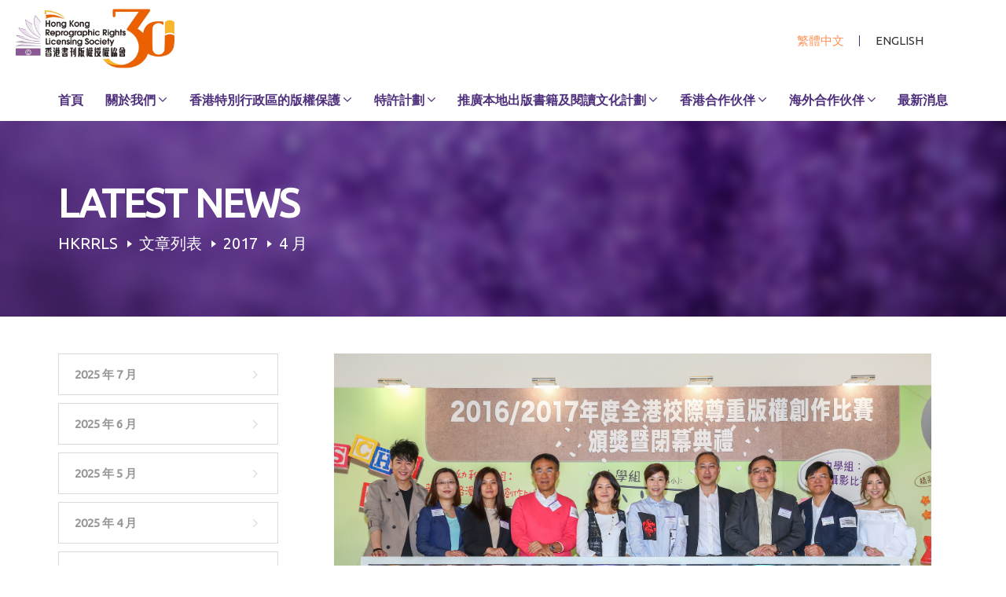

--- FILE ---
content_type: text/html; charset=UTF-8
request_url: https://www.hkrrls.org.hk/2017/04/
body_size: 10202
content:
<!doctype html>
<html lang="zh-hant">
<head>
	<meta charset="UTF-8" />
	<meta name="google-site-verification" content="lZi80My_taCfAdjLehxP7CxxKcVUoWUB6eQuTjyXwy4" />
	<meta name="viewport" content="width=device-width, initial-scale=1" />
	<meta name="description" content="香港書刊版權授權協會 (HKRRLS)，簡稱香港版權協會、版權協會，主要處理香港的書刊版權、教科書版權、電子書版權等授權服務，讓公眾合法取得書刊版權，在香港使用。"/>
	<meta name="keywords" content="版權協會,香港版權協會,香港書刊版權授權協會,書版權,書版權香港,書刊版權,教科書版權,電子書版權,hkrrls">		
		<link rel="profile" href="https://gmpg.org/xfn/11" />
	<title>4 月 2017 - HKRRLS</title>

<!-- Google Tag Manager for WordPress by gtm4wp.com -->
<script data-cfasync="false" data-pagespeed-no-defer>
	var gtm4wp_datalayer_name = "dataLayer";
	var dataLayer = dataLayer || [];
</script>
<!-- End Google Tag Manager for WordPress by gtm4wp.com -->
<!-- This site is optimized with the Yoast SEO plugin v12.9.1 - https://yoast.com/wordpress/plugins/seo/ -->
<meta name="robots" content="noindex,follow"/>
<meta property="og:locale" content="zh_TW" />
<meta property="og:type" content="object" />
<meta property="og:title" content="4 月 2017 - HKRRLS" />
<meta property="og:url" content="https://www.hkrrls.org.hk/2017/04/" />
<meta property="og:site_name" content="HKRRLS" />
<meta name="twitter:card" content="summary_large_image" />
<meta name="twitter:title" content="4 月 2017 - HKRRLS" />
<script type='application/ld+json' class='yoast-schema-graph yoast-schema-graph--main'>{"@context":"https://schema.org","@graph":[{"@type":"WebSite","@id":"https://www.hkrrls.org.hk/#website","url":"https://www.hkrrls.org.hk/","name":"HKRRLS","description":"Hong Kong Reprographic Rights Licensing Society","potentialAction":{"@type":"SearchAction","target":"https://www.hkrrls.org.hk/?s={search_term_string}","query-input":"required name=search_term_string"}},{"@type":"CollectionPage","@id":"https://www.hkrrls.org.hk/2017/04/#webpage","url":"https://www.hkrrls.org.hk/2017/04/","inLanguage":"zh-TW","name":"4 \u6708 2017 - HKRRLS","isPartOf":{"@id":"https://www.hkrrls.org.hk/#website"}}]}</script>
<!-- / Yoast SEO plugin. -->

<link rel='dns-prefetch' href='//s.w.org' />
<link rel="alternate" type="application/rss+xml" title="訂閱《HKRRLS》&raquo; 資訊提供" href="https://www.hkrrls.org.hk/feed/" />
<link rel="alternate" type="application/rss+xml" title="訂閱《HKRRLS》&raquo; 留言的資訊提供" href="https://www.hkrrls.org.hk/comments/feed/" />
		<script>
			window._wpemojiSettings = {"baseUrl":"https:\/\/s.w.org\/images\/core\/emoji\/12.0.0-1\/72x72\/","ext":".png","svgUrl":"https:\/\/s.w.org\/images\/core\/emoji\/12.0.0-1\/svg\/","svgExt":".svg","source":{"concatemoji":"https:\/\/www.hkrrls.org.hk\/wp-includes\/js\/wp-emoji-release.min.js?ver=5.3.2"}};
			!function(e,a,t){var r,n,o,i,p=a.createElement("canvas"),s=p.getContext&&p.getContext("2d");function c(e,t){var a=String.fromCharCode;s.clearRect(0,0,p.width,p.height),s.fillText(a.apply(this,e),0,0);var r=p.toDataURL();return s.clearRect(0,0,p.width,p.height),s.fillText(a.apply(this,t),0,0),r===p.toDataURL()}function l(e){if(!s||!s.fillText)return!1;switch(s.textBaseline="top",s.font="600 32px Arial",e){case"flag":return!c([127987,65039,8205,9895,65039],[127987,65039,8203,9895,65039])&&(!c([55356,56826,55356,56819],[55356,56826,8203,55356,56819])&&!c([55356,57332,56128,56423,56128,56418,56128,56421,56128,56430,56128,56423,56128,56447],[55356,57332,8203,56128,56423,8203,56128,56418,8203,56128,56421,8203,56128,56430,8203,56128,56423,8203,56128,56447]));case"emoji":return!c([55357,56424,55356,57342,8205,55358,56605,8205,55357,56424,55356,57340],[55357,56424,55356,57342,8203,55358,56605,8203,55357,56424,55356,57340])}return!1}function d(e){var t=a.createElement("script");t.src=e,t.defer=t.type="text/javascript",a.getElementsByTagName("head")[0].appendChild(t)}for(i=Array("flag","emoji"),t.supports={everything:!0,everythingExceptFlag:!0},o=0;o<i.length;o++)t.supports[i[o]]=l(i[o]),t.supports.everything=t.supports.everything&&t.supports[i[o]],"flag"!==i[o]&&(t.supports.everythingExceptFlag=t.supports.everythingExceptFlag&&t.supports[i[o]]);t.supports.everythingExceptFlag=t.supports.everythingExceptFlag&&!t.supports.flag,t.DOMReady=!1,t.readyCallback=function(){t.DOMReady=!0},t.supports.everything||(n=function(){t.readyCallback()},a.addEventListener?(a.addEventListener("DOMContentLoaded",n,!1),e.addEventListener("load",n,!1)):(e.attachEvent("onload",n),a.attachEvent("onreadystatechange",function(){"complete"===a.readyState&&t.readyCallback()})),(r=t.source||{}).concatemoji?d(r.concatemoji):r.wpemoji&&r.twemoji&&(d(r.twemoji),d(r.wpemoji)))}(window,document,window._wpemojiSettings);
		</script>
		<style>
img.wp-smiley,
img.emoji {
	display: inline !important;
	border: none !important;
	box-shadow: none !important;
	height: 1em !important;
	width: 1em !important;
	margin: 0 .07em !important;
	vertical-align: -0.1em !important;
	background: none !important;
	padding: 0 !important;
}
</style>
	<link rel='stylesheet' id='wp-block-library-css'  href='https://www.hkrrls.org.hk/wp-includes/css/dist/block-library/style.min.css?ver=5.3.2' media='all' />
<link rel='stylesheet' id='wp-block-library-theme-css'  href='https://www.hkrrls.org.hk/wp-includes/css/dist/block-library/theme.min.css?ver=5.3.2' media='all' />
<link rel='stylesheet' id='contact-form-7-css'  href='https://www.hkrrls.org.hk/wp-content/plugins/contact-form-7/includes/css/styles.css?ver=5.1.6' media='all' />
<link rel='stylesheet' id='wpml-legacy-horizontal-list-0-css'  href='//www.hkrrls.org.hk/wp-content/plugins/sitepress-multilingual-cms/templates/language-switchers/legacy-list-horizontal/style.css?ver=1' media='all' />
<link rel='stylesheet' id='wp-pagenavi-css'  href='https://www.hkrrls.org.hk/wp-content/plugins/wp-pagenavi/pagenavi-css.css?ver=2.70' media='all' />
<link rel='stylesheet' id='twentynineteen-style-css'  href='https://www.hkrrls.org.hk/wp-content/themes/hkrrls/style.css?ver=1.4' media='all' />
<link rel='stylesheet' id='twentynineteen-print-style-css'  href='https://www.hkrrls.org.hk/wp-content/themes/hkrrls/print.css?ver=1.4' media='print' />
<script src='https://www.hkrrls.org.hk/wp-includes/js/jquery/jquery.js?ver=1.12.4-wp'></script>
<script src='https://www.hkrrls.org.hk/wp-includes/js/jquery/jquery-migrate.min.js?ver=1.4.1'></script>
<script>
var customAjax = {"ajaxurl":"https:\/\/www.hkrrls.org.hk\/wp-admin\/admin-ajax.php"};
</script>
<script src='https://www.hkrrls.org.hk/wp-content/themes/hkrrls/js/my_register_script.js?ver=5.3.2'></script>
<link rel='https://api.w.org/' href='https://www.hkrrls.org.hk/wp-json/' />
<link rel="EditURI" type="application/rsd+xml" title="RSD" href="https://www.hkrrls.org.hk/xmlrpc.php?rsd" />
<link rel="wlwmanifest" type="application/wlwmanifest+xml" href="https://www.hkrrls.org.hk/wp-includes/wlwmanifest.xml" /> 
<meta name="generator" content="WordPress 5.3.2" />
<meta name="generator" content="WPML ver:4.3.6 stt:61,1;" />

<!-- Google Tag Manager for WordPress by gtm4wp.com -->
<!-- GTM Container placement set to automatic -->
<script data-cfasync="false" data-pagespeed-no-defer type="text/javascript">
	var dataLayer_content = {"pagePostType":"post","pagePostType2":"month-post"};
	dataLayer.push( dataLayer_content );
</script>
<script data-cfasync="false">
(function(w,d,s,l,i){w[l]=w[l]||[];w[l].push({'gtm.start':
new Date().getTime(),event:'gtm.js'});var f=d.getElementsByTagName(s)[0],
j=d.createElement(s),dl=l!='dataLayer'?'&l='+l:'';j.async=true;j.src=
'//www.googletagmanager.com/gtm.'+'js?id='+i+dl;f.parentNode.insertBefore(j,f);
})(window,document,'script','dataLayer','GTM-KDNGR6F');
</script>
<!-- End Google Tag Manager -->
<!-- End Google Tag Manager for WordPress by gtm4wp.com --><link rel="icon" href="https://www.hkrrls.org.hk/wp-content/uploads/2020/01/cropped-favicon-32x32.png" sizes="32x32" />
<link rel="icon" href="https://www.hkrrls.org.hk/wp-content/uploads/2020/01/cropped-favicon-192x192.png" sizes="192x192" />
<link rel="apple-touch-icon-precomposed" href="https://www.hkrrls.org.hk/wp-content/uploads/2020/01/cropped-favicon-180x180.png" />
<meta name="msapplication-TileImage" content="https://www.hkrrls.org.hk/wp-content/uploads/2020/01/cropped-favicon-270x270.png" />

	<link href="https://fonts.googleapis.com/css?family=Montserrat:400,500,600,700&display=swap" rel="stylesheet">
	
	<link rel="stylesheet" id="options_typography_Ubuntu-css" href="//fonts.googleapis.com/css?family=Ubuntu&amp;subset=latin" type="text/css" media="all">
	<link rel="stylesheet" id="options_typography_Archivo+Narrow-css" href="//fonts.googleapis.com/css?family=Archivo+Narrow&amp;subset=latin" type="text/css" media="all">

    <link rel="stylesheet" href="https://www.hkrrls.org.hk/wp-content/themes/hkrrls/css/slick-theme.css">
    <link rel="stylesheet" href="https://www.hkrrls.org.hk/wp-content/themes/hkrrls/css/slick.css">
    <link rel="stylesheet" href="https://www.hkrrls.org.hk/wp-content/themes/hkrrls/css/style.css">
    <link rel="stylesheet" href="https://www.hkrrls.org.hk/wp-content/themes/hkrrls/css/responsive.css">
    	

</head>

<body class="archive date wp-embed-responsive hfeed image-filters-enabled">

<!-- GTM Container placement set to automatic -->
<!-- Google Tag Manager (noscript) -->
<noscript><iframe src="https://www.googletagmanager.com/ns.html?id=1" height="0" width="0" style="display:none;visibility:hidden" aria-hidden="true"></iframe></noscript>
<!-- End Google Tag Manager (noscript) --><div id="page" class="site">
	<a class="skip-link screen-reader-text" href="#content">Skip to content</a>

		<!-- header start -->
		<header class="header-main full-width">
		    <div class="header-top full-width">
		        <div class="container-box">
		            <div class="logo-main"><a href="https://www.hkrrls.org.hk/"><img src="https://www.hkrrls.org.hk/wp-content/themes/hkrrls/images/logo-main.svg" alt=""></a></div>
		            <div class="header-right">
		            			                <div class="language-change">
		                    
<div class="wpml-ls-statics-shortcode_actions wpml-ls wpml-ls-legacy-list-horizontal">
	<ul><li class="wpml-ls-slot-shortcode_actions wpml-ls-item wpml-ls-item-zh-hant wpml-ls-current-language wpml-ls-first-item wpml-ls-item-legacy-list-horizontal">
				<a href="https://www.hkrrls.org.hk/2017/04/" class="wpml-ls-link"><span class="wpml-ls-native">繁體中文</span></a>
			</li><li class="wpml-ls-slot-shortcode_actions wpml-ls-item wpml-ls-item-en wpml-ls-last-item wpml-ls-item-legacy-list-horizontal">
				<a href="https://www.hkrrls.org.hk/en/2017/04/" class="wpml-ls-link"><span class="wpml-ls-native" lang="en">English</span></a>
			</li></ul>
</div>
		                </div>
		            </div>
		        </div>
		    </div>
		    <div class="header-nav full-width">
		        <div class="container-box">
		            <nav class="nav-main">
		            	<ul id="menu-header-chinese-traditional" class=""><li id="menu-item-444" class="menu-item menu-item-type-post_type menu-item-object-page menu-item-home menu-item-444"><a href="https://www.hkrrls.org.hk/">首頁</a></li>
<li id="menu-item-445" class="menu-item menu-item-type-post_type menu-item-object-page menu-item-has-children menu-item-445"><a href="https://www.hkrrls.org.hk/abouthkrrls/" aria-haspopup="true" aria-expanded="false">關於我們</a>
<ul/ class="my-sub-menu" />
	<li id="menu-item-448" class="menu-item menu-item-type-post_type menu-item-object-page menu-item-448"><a href="https://www.hkrrls.org.hk/abouthkrrls/%e6%88%90%e7%82%ba%e6%9c%83%e5%93%a1/">成為會員</a></li>
	<li id="menu-item-475" class="menu-item menu-item-type-post_type menu-item-object-page menu-item-475"><a href="https://www.hkrrls.org.hk/%e8%81%af%e7%b5%a1%e6%88%91%e5%80%91/">聯絡我們</a></li>
</ul>
</li>
<li id="menu-item-1701" class="menu-item menu-item-type-post_type menu-item-object-page menu-item-has-children menu-item-1701"><a href="https://www.hkrrls.org.hk/%e7%89%88%e6%ac%8a/%e9%a6%99%e6%b8%af%e7%89%b9%e5%88%a5%e8%a1%8c%e6%94%bf%e5%8d%80%e7%9a%84%e7%89%88%e6%ac%8a%e4%bf%9d%e8%ad%b7/" aria-haspopup="true" aria-expanded="false">香港特別行政區的版權保護</a>
<ul/ class="my-sub-menu" />
	<li id="menu-item-981" class="menu-item menu-item-type-post_type menu-item-object-page menu-item-981"><a href="https://www.hkrrls.org.hk/%e7%89%88%e6%ac%8a%e6%95%99%e8%82%b2%e6%b4%bb%e5%8b%95/">版權教育活動</a></li>
	<li id="menu-item-1316" class="menu-item menu-item-type-post_type menu-item-object-page menu-item-1316"><a href="https://www.hkrrls.org.hk/%e7%89%88%e6%ac%8a/%e7%9b%a3%e6%b8%ac%e4%be%b5%e6%ac%8a%e6%b4%bb%e5%8b%95/">監測侵權活動</a></li>
	<li id="menu-item-984" class="menu-item menu-item-type-post_type menu-item-object-page menu-item-984"><a href="https://www.hkrrls.org.hk/%e7%89%88%e6%ac%8a/%e4%be%b5%e7%8a%af%e7%89%88%e6%ac%8a/">侵犯版權</a></li>
	<li id="menu-item-983" class="menu-item menu-item-type-post_type menu-item-object-page menu-item-983"><a href="https://www.hkrrls.org.hk/%e7%89%88%e6%ac%8a/%e6%9c%89%e7%94%a8%e7%9a%84%e7%89%88%e6%ac%8a%e8%b3%87%e6%96%99/">有用的版權資料</a></li>
	<li id="menu-item-1886" class="menu-item menu-item-type-post_type menu-item-object-page menu-item-1886"><a href="https://www.hkrrls.org.hk/%e7%89%88%e6%ac%8a/%e3%80%8a%e9%a6%ac%e6%8b%89%e5%96%80%e4%bb%80%e6%a2%9d%e7%b4%84%e3%80%8b%e6%9c%89%e9%97%9c%e9%96%b1%e8%ae%80%e6%ae%98%e9%9a%9c%e4%ba%ba%e5%a3%ab%e7%9a%84%e7%89%88%e6%ac%8a%e8%b1%81%e5%85%8d%e4%ba%8b/">《馬拉喀什條約》有關閱讀殘障人士的版權豁免事宜</a></li>
	<li id="menu-item-1692" class="menu-item menu-item-type-post_type menu-item-object-page menu-item-1692"><a href="https://www.hkrrls.org.hk/%e7%89%88%e6%ac%8a/%e8%88%89%e5%a0%b1%e7%8d%8e%e8%b3%9e%e8%a8%88%e5%8a%83/">舉報獎賞計劃</a></li>
	<li id="menu-item-1063" class="menu-item menu-item-type-post_type menu-item-object-page menu-item-1063"><a href="https://www.hkrrls.org.hk/%e7%89%88%e6%ac%8a/%e7%89%88%e6%ac%8a%e6%95%99%e5%ae%a4%e9%a6%99%e6%b8%af%e5%a4%a7%e5%ad%b8%e6%b3%95%e5%be%8b%e5%ad%b8%e9%99%a2%e8%a3%bd%e4%bd%9c/">版權教室(香港大學法律學院製作)</a></li>
</ul>
</li>
<li id="menu-item-816" class="menu-item menu-item-type-post_type menu-item-object-page menu-item-has-children menu-item-816"><a href="https://www.hkrrls.org.hk/%e7%89%b9%e8%a8%b1%e8%a8%88%e5%8a%83/" aria-haspopup="true" aria-expanded="false">特許計劃</a>
<ul/ class="my-sub-menu" />
	<li id="menu-item-1416" class="menu-item menu-item-type-post_type menu-item-object-page menu-item-1416"><a href="https://www.hkrrls.org.hk/%e7%89%b9%e8%a8%b1%e8%a8%88%e5%8a%83/%e7%89%88%e6%ac%8a%e4%bd%bf%e7%94%a8%e8%b2%bb/">版權使用費</a></li>
	<li id="menu-item-3293" class="menu-item menu-item-type-post_type menu-item-object-page menu-item-3293"><a href="https://www.hkrrls.org.hk/%e7%89%b9%e8%a8%b1%e8%a8%88%e5%8a%83/%e7%94%b3%e8%ab%8b%e6%8e%88%e6%ac%8a/">申請授權</a></li>
	<li id="menu-item-818" class="menu-item menu-item-type-post_type menu-item-object-page menu-item-818"><a href="https://www.hkrrls.org.hk/%e7%89%b9%e8%a8%b1%e8%a8%88%e5%8a%83/%e7%8d%b2%e7%89%b9%e8%a8%b1%e5%bd%b1%e5%8d%b0%e5%ba%97/">獲特許影印店</a></li>
</ul>
</li>
<li id="menu-item-1472" class="menu-item menu-item-type-post_type menu-item-object-page menu-item-has-children menu-item-1472"><a href="https://www.hkrrls.org.hk/%e6%8e%a8%e5%bb%a3%e6%9c%ac%e5%9c%b0%e5%87%ba%e7%89%88%e6%9b%b8%e7%b1%8d%e5%8f%8a%e9%96%b1%e8%ae%80%e6%96%87%e5%8c%96%e8%a8%88%e5%8a%83/" aria-haspopup="true" aria-expanded="false">推廣本地出版書籍及閱讀文化計劃</a>
<ul/ class="my-sub-menu" />
	<li id="menu-item-2034" class="menu-item menu-item-type-custom menu-item-object-custom menu-item-2034"><a href="http://database.hkrrls.org.hk/Panel/Account/register.html">登記加入推廣計劃</a></li>
	<li id="menu-item-1156" class="menu-item menu-item-type-post_type menu-item-object-page menu-item-1156"><a href="https://www.hkrrls.org.hk/%e6%8e%a8%e5%bb%a3%e6%9c%ac%e5%9c%b0%e5%87%ba%e7%89%88%e6%9b%b8%e7%b1%8d%e5%8f%8a%e9%96%b1%e8%ae%80%e6%96%87%e5%8c%96%e8%a8%88%e5%8a%83/%e5%b8%b8%e8%a6%8b%e5%95%8f%e9%a1%8c/">常見問題</a></li>
	<li id="menu-item-2698" class="menu-item menu-item-type-taxonomy menu-item-object-category menu-item-2698"><a href="https://www.hkrrls.org.hk/category/%e9%96%b1%e8%ae%80%e6%96%87%e5%8c%96%e6%8e%a8%e5%bb%a3%e6%b4%bb%e5%8b%95/">閱讀文化推廣活動</a></li>
</ul>
</li>
<li id="menu-item-455" class="menu-item menu-item-type-post_type menu-item-object-page menu-item-has-children menu-item-455"><a href="https://www.hkrrls.org.hk/%e9%a6%99%e6%b8%af%e5%90%88%e4%bd%9c%e4%bc%99%e4%bc%b4/" aria-haspopup="true" aria-expanded="false">香港合作伙伴</a>
<ul/ class="my-sub-menu" />
	<li id="menu-item-456" class="menu-item menu-item-type-post_type menu-item-object-page menu-item-456"><a href="https://www.hkrrls.org.hk/%e9%a6%99%e6%b8%af%e5%90%88%e4%bd%9c%e4%bc%99%e4%bc%b4/%e7%9f%a5%e8%ad%98%e7%94%a2%e6%ac%8a%e7%bd%b2/">知識產權署</a></li>
	<li id="menu-item-1458" class="menu-item menu-item-type-post_type menu-item-object-page menu-item-1458"><a href="https://www.hkrrls.org.hk/%e9%a6%99%e6%b8%af%e5%90%88%e4%bd%9c%e4%bc%99%e4%bc%b4/%e9%a6%99%e6%b8%af%e6%b5%b7%e9%97%9c/">香港海關</a></li>
	<li id="menu-item-988" class="menu-item menu-item-type-post_type menu-item-object-page menu-item-988"><a href="https://www.hkrrls.org.hk/%e9%a6%99%e6%b8%af%e5%90%88%e4%bd%9c%e4%bc%99%e4%bc%b4/%e6%95%99%e8%82%b2%e5%b1%80/">教育局</a></li>
	<li id="menu-item-464" class="menu-item menu-item-type-post_type menu-item-object-page menu-item-464"><a href="https://www.hkrrls.org.hk/%e9%a6%99%e6%b8%af%e5%90%88%e4%bd%9c%e4%bc%99%e4%bc%b4/%e5%ba%b7%e6%a8%82%e5%8f%8a%e6%96%87%e5%8c%96%e4%ba%8b%e5%8b%99%e7%bd%b2/">康樂及文化事務署</a></li>
</ul>
</li>
<li id="menu-item-471" class="menu-item menu-item-type-post_type menu-item-object-page menu-item-has-children menu-item-471"><a href="https://www.hkrrls.org.hk/%e6%b5%b7%e5%a4%96%e5%90%88%e4%bd%9c%e4%bc%99%e4%bc%b4/" aria-haspopup="true" aria-expanded="false">海外合作伙伴</a>
<ul/ class="my-sub-menu" />
	<li id="menu-item-472" class="menu-item menu-item-type-post_type menu-item-object-page menu-item-472"><a href="https://www.hkrrls.org.hk/%e6%b5%b7%e5%a4%96%e5%90%88%e4%bd%9c%e4%bc%99%e4%bc%b4/%e5%9c%8b%e9%9a%9b%e8%a4%87%e8%a3%bd%e6%ac%8a%e7%b5%84%e7%b9%94%e8%81%af%e5%90%88%e6%9c%83ifrro/">國際複製權組織聯合會(IFRRO)</a></li>
	<li id="menu-item-473" class="menu-item menu-item-type-post_type menu-item-object-page menu-item-473"><a href="https://www.hkrrls.org.hk/%e6%b5%b7%e5%a4%96%e5%90%88%e4%bd%9c%e4%bc%99%e4%bc%b4/%e9%9b%99%e9%82%8a%e5%8d%94%e8%ad%b0/">雙邊協議</a></li>
</ul>
</li>
<li id="menu-item-474" class="menu-item menu-item-type-post_type menu-item-object-page menu-item-474"><a href="https://www.hkrrls.org.hk/%e6%9c%80%e6%96%b0%e6%b6%88%e6%81%af/">最新消息</a></li>
</ul>		            </nav>
		        </div>
		        <a href="#" class="mobile-close"><img src="https://www.hkrrls.org.hk/wp-content/themes/hkrrls/images/cross.svg"></a>
		    </div>

		    <div class="m-hamburger"></div>
		</header>
		<!-- header end -->

			

		
	<div class="container-main full-width">	
		<div id="content" class="site-content">
	
	<div class="sub-banner">
	    <div class="container-box">
									<h2>Latest News</h2>
						        <div class="hk-breadcrumb">
	        	<!-- Breadcrumb NavXT 6.4.0 -->
<span property="itemListElement" typeof="ListItem"><a property="item" typeof="WebPage" title="Go to HKRRLS." href="https://www.hkrrls.org.hk" class="home" ><span property="name">HKRRLS</span></a><meta property="position" content="1"></span><span property="itemListElement" typeof="ListItem"><a property="item" typeof="WebPage" title="Go to 文章列表." href="https://www.hkrrls.org.hk/%e6%96%87%e7%ab%a0%e5%88%97%e8%a1%a8/" class="post-root post post-post" ><span property="name">文章列表</span></a><meta property="position" content="2"></span><span property="itemListElement" typeof="ListItem"><a property="item" typeof="WebPage" title="Go to the 2017 archives." href="https://www.hkrrls.org.hk/2017/" class="archive date-year" ><span property="name">2017</span></a><meta property="position" content="3"></span><span class="archive date-month current-item">4 月</span>	        </div>
	    </div>
	</div>

	<div class="container-main">
	    <div class="container-box contact-section">

	    	<!--left section -->
	        <div class="left-col news-left">
				<aside id="archives-2" class="widget widget_archive"><h2 class="widget-title">Archives</h2>		<ul>
				<li><a href='https://www.hkrrls.org.hk/2025/07/'>2025 年 7 月</a></li>
	<li><a href='https://www.hkrrls.org.hk/2025/06/'>2025 年 6 月</a></li>
	<li><a href='https://www.hkrrls.org.hk/2025/05/'>2025 年 5 月</a></li>
	<li><a href='https://www.hkrrls.org.hk/2025/04/'>2025 年 4 月</a></li>
	<li><a href='https://www.hkrrls.org.hk/2025/03/'>2025 年 3 月</a></li>
	<li><a href='https://www.hkrrls.org.hk/2025/02/'>2025 年 2 月</a></li>
	<li><a href='https://www.hkrrls.org.hk/2024/12/'>2024 年 12 月</a></li>
	<li><a href='https://www.hkrrls.org.hk/2024/11/'>2024 年 11 月</a></li>
	<li><a href='https://www.hkrrls.org.hk/2024/10/'>2024 年 10 月</a></li>
	<li><a href='https://www.hkrrls.org.hk/2024/07/'>2024 年 7 月</a></li>
	<li><a href='https://www.hkrrls.org.hk/2024/06/'>2024 年 6 月</a></li>
	<li><a href='https://www.hkrrls.org.hk/2024/05/'>2024 年 5 月</a></li>
	<li><a href='https://www.hkrrls.org.hk/2024/04/'>2024 年 4 月</a></li>
	<li><a href='https://www.hkrrls.org.hk/2024/01/'>2024 年 1 月</a></li>
	<li><a href='https://www.hkrrls.org.hk/2023/12/'>2023 年 12 月</a></li>
	<li><a href='https://www.hkrrls.org.hk/2023/11/'>2023 年 11 月</a></li>
	<li><a href='https://www.hkrrls.org.hk/2023/10/'>2023 年 10 月</a></li>
	<li><a href='https://www.hkrrls.org.hk/2023/07/'>2023 年 7 月</a></li>
	<li><a href='https://www.hkrrls.org.hk/2023/05/'>2023 年 5 月</a></li>
	<li><a href='https://www.hkrrls.org.hk/2023/04/'>2023 年 4 月</a></li>
	<li><a href='https://www.hkrrls.org.hk/2023/03/'>2023 年 3 月</a></li>
	<li><a href='https://www.hkrrls.org.hk/2023/02/'>2023 年 2 月</a></li>
	<li><a href='https://www.hkrrls.org.hk/2023/01/'>2023 年 1 月</a></li>
	<li><a href='https://www.hkrrls.org.hk/2022/10/'>2022 年 10 月</a></li>
	<li><a href='https://www.hkrrls.org.hk/2022/09/'>2022 年 9 月</a></li>
	<li><a href='https://www.hkrrls.org.hk/2022/07/'>2022 年 7 月</a></li>
	<li><a href='https://www.hkrrls.org.hk/2022/05/'>2022 年 5 月</a></li>
	<li><a href='https://www.hkrrls.org.hk/2022/04/'>2022 年 4 月</a></li>
	<li><a href='https://www.hkrrls.org.hk/2021/10/'>2021 年 10 月</a></li>
	<li><a href='https://www.hkrrls.org.hk/2021/07/'>2021 年 7 月</a></li>
	<li><a href='https://www.hkrrls.org.hk/2021/06/'>2021 年 6 月</a></li>
	<li><a href='https://www.hkrrls.org.hk/2021/05/'>2021 年 5 月</a></li>
	<li><a href='https://www.hkrrls.org.hk/2021/04/'>2021 年 4 月</a></li>
	<li><a href='https://www.hkrrls.org.hk/2021/03/'>2021 年 3 月</a></li>
	<li><a href='https://www.hkrrls.org.hk/2021/02/'>2021 年 2 月</a></li>
	<li><a href='https://www.hkrrls.org.hk/2021/01/'>2021 年 1 月</a></li>
	<li><a href='https://www.hkrrls.org.hk/2020/12/'>2020 年 12 月</a></li>
	<li><a href='https://www.hkrrls.org.hk/2020/11/'>2020 年 11 月</a></li>
	<li><a href='https://www.hkrrls.org.hk/2020/09/'>2020 年 9 月</a></li>
	<li><a href='https://www.hkrrls.org.hk/2020/04/'>2020 年 4 月</a></li>
	<li><a href='https://www.hkrrls.org.hk/2020/01/'>2020 年 1 月</a></li>
	<li><a href='https://www.hkrrls.org.hk/2019/11/'>2019 年 11 月</a></li>
	<li><a href='https://www.hkrrls.org.hk/2019/07/'>2019 年 7 月</a></li>
	<li><a href='https://www.hkrrls.org.hk/2019/05/'>2019 年 5 月</a></li>
	<li><a href='https://www.hkrrls.org.hk/2018/04/'>2018 年 4 月</a></li>
	<li><a href='https://www.hkrrls.org.hk/2017/04/' aria-current="page">2017 年 4 月</a></li>
	<li><a href='https://www.hkrrls.org.hk/2015/05/'>2015 年 5 月</a></li>
	<li><a href='https://www.hkrrls.org.hk/2014/07/'>2014 年 7 月</a></li>
	<li><a href='https://www.hkrrls.org.hk/2013/05/'>2013 年 5 月</a></li>
	<li><a href='https://www.hkrrls.org.hk/2012/04/'>2012 年 4 月</a></li>
	<li><a href='https://www.hkrrls.org.hk/2011/04/'>2011 年 4 月</a></li>
	<li><a href='https://www.hkrrls.org.hk/2010/09/'>2010 年 9 月</a></li>
	<li><a href='https://www.hkrrls.org.hk/2008/04/'>2008 年 4 月</a></li>
	<li><a href='https://www.hkrrls.org.hk/2007/03/'>2007 年 3 月</a></li>
	<li><a href='https://www.hkrrls.org.hk/2006/09/'>2006 年 9 月</a></li>
		</ul>
			</aside> 
	        </div>

	        <div class="right-col news-right">
	        	
<div class="article-box full-width">
        	<a href="https://www.hkrrls.org.hk/2016-2017%e3%80%8c%e5%b0%8a%e9%87%8d%e7%89%88%e6%ac%8a%e3%80%8d%e5%89%b5%e4%bd%9c%e6%af%94%e8%b3%bd%e9%a0%92%e7%8d%8e%e6%9a%a8%e9%96%89%e5%b9%95%e5%85%b8%e7%a6%ae-%e5%85%a8%e6%b8%af%e4%b8%ad%e5%b0%8f/">
    		<img width="1568" height="1045" src="https://www.hkrrls.org.hk/wp-content/uploads/2020/08/20162017「尊重版權」創作比賽頒獎暨閉幕典禮.jpg" class="attachment-post-thumbnail size-post-thumbnail wp-post-image" alt="" sizes="(max-width: 34.9rem) calc(100vw - 2rem), (max-width: 53rem) calc(8 * (100vw / 12)), (min-width: 53rem) calc(6 * (100vw / 12)), 100vw" />    	</a>
        <div class="article-info full-width">
        <h2><a href="https://www.hkrrls.org.hk/2016-2017%e3%80%8c%e5%b0%8a%e9%87%8d%e7%89%88%e6%ac%8a%e3%80%8d%e5%89%b5%e4%bd%9c%e6%af%94%e8%b3%bd%e9%a0%92%e7%8d%8e%e6%9a%a8%e9%96%89%e5%b9%95%e5%85%b8%e7%a6%ae-%e5%85%a8%e6%b8%af%e4%b8%ad%e5%b0%8f/">2016/2017「尊重版權」創作比賽頒獎暨閉幕典禮 全港中小幼學生發揮無窮創意　參賽佳作逾七千四百份 「版權之星」  許廷鏗譚嘉儀　齊宣揚尊重版權訊息</a></h2>
        
            
        <p>[ 2017年4月29日，香港 ] 為培養本港學生自小懂得尊重知識產權，香港版權影印授權協會（簡稱「版權協會」 [&hellip;]</p>


					<a href="https://www.hkrrls.org.hk/2016-2017%e3%80%8c%e5%b0%8a%e9%87%8d%e7%89%88%e6%ac%8a%e3%80%8d%e5%89%b5%e4%bd%9c%e6%af%94%e8%b3%bd%e9%a0%92%e7%8d%8e%e6%9a%a8%e9%96%89%e5%b9%95%e5%85%b8%e7%a6%ae-%e5%85%a8%e6%b8%af%e4%b8%ad%e5%b0%8f/" class="primary-btn">Read More</a>
		
    </div>
</div>	            
	        </div>
	        
	    </div>
	</div>

	
			<!-- bottom contact -->
		    <div class="bottom-contact">
		        <div class="container-box">
		        	
	<aside class="widget-area" role="complementary" aria-label="Footer">
							<div class="widget-column footer-widget-1">
					<section id="execphp-6" class="widget widget_execphp"><h2 class="widget-title">Chinese &#8211; Contact Address</h2>			<div class="execphpwidget"><div class="bottom-contact-col">
	<div class="bottom-contact-icon">
		<img src="https://www.hkrrls.org.hk/wp-content/themes/hkrrls/images/pin.svg">
	</div>
	<div class="bottom-contact-text">
		<a href=https://www.google.com/maps/place/%E6%9D%B1%E8%B2%BF%E5%BB%A3%E5%A0%B4/@22.2657889,114.2337454,17z/data=!3m1!4b1!4m6!3m5!1s0x34040187cef5e293:0xc8fb8318baf5b614!8m2!3d22.265784!4d114.2363203!16s%2Fg%2F12hv2kxl9?coh=178572&entry=tt&shorturl=1" target="_blank">柴灣利眾街24號<br/>東貿廣場15樓D室 </a>
    </div>
</div></div>
		</section><section id="execphp-7" class="widget widget_execphp"><h2 class="widget-title">Chinese &#8211; Contact Number</h2>			<div class="execphpwidget"><div class="bottom-contact-col contact-box">
		                <div class="bottom-contact-icon"><img src="https://www.hkrrls.org.hk/wp-content/themes/hkrrls/images/tel.svg"></div>
		                <div class="bottom-contact-text">
		                    <label>電話 <a href="tel:85225166268">(852) 2516 6268</a></label> <label>傳真 <a href="tel:85231051468">(852) 3105 1468</a></label>
		                </div>
		            </div></div>
		</section><section id="execphp-8" class="widget widget_execphp"><h2 class="widget-title">Chinese &#8211; Contact Email</h2>			<div class="execphpwidget"><div class="bottom-contact-col">
		                <div class="bottom-contact-icon"><img src="https://www.hkrrls.org.hk/wp-content/themes/hkrrls/images/email.svg"></div>
		                <div class="bottom-contact-text">
		                    <label>電郵</label>
		                    <a href="mailto:info@hkrrls.org.hk">info@hkrrls.org.hk</a>
		                </div>
		            </div></div>
		</section><section id="execphp-9" class="widget widget_execphp"><h2 class="widget-title">Chinese- Contact Web</h2>			<div class="execphpwidget"><div class="bottom-contact-col">
		                <div class="bottom-contact-icon hover-img">
		                    <img src="https://www.hkrrls.org.hk/wp-content/themes/hkrrls/images/www.svg">
		                    <img src="https://www.hkrrls.org.hk/wp-content/themes/hkrrls/images/www-hover.svg">
		                </div>
		                <div class="bottom-contact-text">
		                    <label>網站</label>
		                    <a href="https://www.hkrrls.org.hk"  target="_blank">www.hkrrls.org.hk</a>
		                </div>
		            </div></div>
		</section>					</div>
					</aside><!-- .widget-area -->

		        </div>
		    </div>

		</div><!-- #content -->
	</div>	

	<!-- footer section -->
	<footer id="colophon" class="site-footer footer-main">
	    <div class="footer-top">
	        <div class="container-box">
	            <div class="footer-title">
										Site Map
						
					
				</div>
	            <div class="footer-link-box">
	                <div class="footer-link-col">
	                	<aside id="nav_menu-3" class="widget widget_nav_menu"><div class="menu-footer-sitemap-1-chinese-traditional-container"><ul id="menu-footer-sitemap-1-chinese-traditional" class="menu"><li id="menu-item-476" class="menu-item menu-item-type-post_type menu-item-object-page menu-item-home menu-item-476"><a href="https://www.hkrrls.org.hk/">首頁</a></li>
<li id="menu-item-477" class="menu-item menu-item-type-post_type menu-item-object-page menu-item-has-children menu-item-477"><a href="https://www.hkrrls.org.hk/abouthkrrls/" aria-haspopup="true" aria-expanded="false">關於我們</a>
<ul/ class="my-sub-menu" />
	<li id="menu-item-479" class="menu-item menu-item-type-post_type menu-item-object-page menu-item-479"><a href="https://www.hkrrls.org.hk/abouthkrrls/%e6%88%90%e7%82%ba%e6%9c%83%e5%93%a1/">成為會員</a></li>
	<li id="menu-item-917" class="menu-item menu-item-type-post_type menu-item-object-page menu-item-917"><a href="https://www.hkrrls.org.hk/%e8%81%af%e7%b5%a1%e6%88%91%e5%80%91/">聯絡我們</a></li>
</ul>
</li>
<li id="menu-item-2022" class="menu-item menu-item-type-post_type menu-item-object-page menu-item-has-children menu-item-2022"><a href="https://www.hkrrls.org.hk/%e7%89%88%e6%ac%8a/%e9%a6%99%e6%b8%af%e7%89%b9%e5%88%a5%e8%a1%8c%e6%94%bf%e5%8d%80%e7%9a%84%e7%89%88%e6%ac%8a%e4%bf%9d%e8%ad%b7/" aria-haspopup="true" aria-expanded="false">香港特別行政區的版權保護</a>
<ul/ class="my-sub-menu" />
	<li id="menu-item-2012" class="menu-item menu-item-type-post_type menu-item-object-page menu-item-2012"><a href="https://www.hkrrls.org.hk/%e7%89%88%e6%ac%8a%e6%95%99%e8%82%b2%e6%b4%bb%e5%8b%95/">版權教育活動</a></li>
	<li id="menu-item-1365" class="menu-item menu-item-type-post_type menu-item-object-page menu-item-1365"><a href="https://www.hkrrls.org.hk/%e7%89%88%e6%ac%8a/%e7%9b%a3%e6%b8%ac%e4%be%b5%e6%ac%8a%e6%b4%bb%e5%8b%95/">監測侵權活動</a></li>
	<li id="menu-item-1027" class="menu-item menu-item-type-post_type menu-item-object-page menu-item-1027"><a href="https://www.hkrrls.org.hk/%e7%89%88%e6%ac%8a/%e4%be%b5%e7%8a%af%e7%89%88%e6%ac%8a/">侵犯版權</a></li>
	<li id="menu-item-1028" class="menu-item menu-item-type-post_type menu-item-object-page menu-item-1028"><a href="https://www.hkrrls.org.hk/%e7%89%88%e6%ac%8a/%e6%9c%89%e7%94%a8%e7%9a%84%e7%89%88%e6%ac%8a%e8%b3%87%e6%96%99/">有用的版權資料</a></li>
	<li id="menu-item-2011" class="menu-item menu-item-type-post_type menu-item-object-page menu-item-2011"><a href="https://www.hkrrls.org.hk/%e7%89%88%e6%ac%8a/%e3%80%8a%e9%a6%ac%e6%8b%89%e5%96%80%e4%bb%80%e6%a2%9d%e7%b4%84%e3%80%8b%e6%9c%89%e9%97%9c%e9%96%b1%e8%ae%80%e6%ae%98%e9%9a%9c%e4%ba%ba%e5%a3%ab%e7%9a%84%e7%89%88%e6%ac%8a%e8%b1%81%e5%85%8d%e4%ba%8b/">《馬拉喀什條約》有關閱讀殘障人士的版權豁免事宜</a></li>
	<li id="menu-item-2014" class="menu-item menu-item-type-post_type menu-item-object-page menu-item-2014"><a href="https://www.hkrrls.org.hk/%e7%89%88%e6%ac%8a/%e8%88%89%e5%a0%b1%e7%8d%8e%e8%b3%9e%e8%a8%88%e5%8a%83/">舉報獎賞計劃</a></li>
	<li id="menu-item-1366" class="menu-item menu-item-type-post_type menu-item-object-page menu-item-1366"><a href="https://www.hkrrls.org.hk/%e7%89%88%e6%ac%8a/%e7%89%88%e6%ac%8a%e6%95%99%e5%ae%a4%e9%a6%99%e6%b8%af%e5%a4%a7%e5%ad%b8%e6%b3%95%e5%be%8b%e5%ad%b8%e9%99%a2%e8%a3%bd%e4%bd%9c/">版權教室(香港大學法律學院製作)</a></li>
</ul>
</li>
</ul></div></aside><aside id="custom_html-3" class="widget_text widget widget_custom_html"><div class="textwidget custom-html-widget"></div></aside><aside id="custom_html-4" class="widget_text widget widget_custom_html"><div class="textwidget custom-html-widget"></div></aside>	                </div>
	                <div class="footer-link-col">
	                	<aside id="nav_menu-4" class="widget widget_nav_menu"><div class="menu-footer-sitemap-2-chinese-traditional-container"><ul id="menu-footer-sitemap-2-chinese-traditional" class="menu"><li id="menu-item-1032" class="menu-item menu-item-type-post_type menu-item-object-page menu-item-has-children menu-item-1032"><a href="https://www.hkrrls.org.hk/%e7%89%b9%e8%a8%b1%e8%a8%88%e5%8a%83/" aria-haspopup="true" aria-expanded="false">特許計劃</a>
<ul/ class="my-sub-menu" />
	<li id="menu-item-1036" class="menu-item menu-item-type-post_type menu-item-object-page menu-item-1036"><a href="https://www.hkrrls.org.hk/%e7%89%b9%e8%a8%b1%e8%a8%88%e5%8a%83/%e7%8d%b2%e7%89%b9%e8%a8%b1%e5%bd%b1%e5%8d%b0%e5%ba%97/">獲特許影印店</a></li>
	<li id="menu-item-2016" class="menu-item menu-item-type-post_type menu-item-object-page menu-item-2016"><a href="https://www.hkrrls.org.hk/%e7%89%b9%e8%a8%b1%e8%a8%88%e5%8a%83/%e7%89%88%e6%ac%8a%e4%bd%bf%e7%94%a8%e8%b2%bb/">版權使用費</a></li>
</ul>
</li>
<li id="menu-item-2937" class="menu-item menu-item-type-post_type menu-item-object-page menu-item-has-children menu-item-2937"><a href="https://www.hkrrls.org.hk/%e6%8e%a8%e5%bb%a3%e6%9c%ac%e5%9c%b0%e5%87%ba%e7%89%88%e6%9b%b8%e7%b1%8d%e5%8f%8a%e9%96%b1%e8%ae%80%e6%96%87%e5%8c%96%e8%a8%88%e5%8a%83/" aria-haspopup="true" aria-expanded="false">推廣本地出版書籍及閱讀文化計劃</a>
<ul/ class="my-sub-menu" />
	<li id="menu-item-2942" class="menu-item menu-item-type-custom menu-item-object-custom menu-item-2942"><a href="http://database.hkrrls.org.hk/Panel/Account/register.html">登記加入推廣計劃</a></li>
	<li id="menu-item-2938" class="menu-item menu-item-type-post_type menu-item-object-page menu-item-2938"><a href="https://www.hkrrls.org.hk/%e6%8e%a8%e5%bb%a3%e6%9c%ac%e5%9c%b0%e5%87%ba%e7%89%88%e6%9b%b8%e7%b1%8d%e5%8f%8a%e9%96%b1%e8%ae%80%e6%96%87%e5%8c%96%e8%a8%88%e5%8a%83/%e5%b8%b8%e8%a6%8b%e5%95%8f%e9%a1%8c/">常見問題</a></li>
	<li id="menu-item-2940" class="menu-item menu-item-type-taxonomy menu-item-object-category menu-item-2940"><a href="https://www.hkrrls.org.hk/category/%e9%96%b1%e8%ae%80%e6%96%87%e5%8c%96%e6%8e%a8%e5%bb%a3%e6%b4%bb%e5%8b%95/">閱讀文化推廣活動</a></li>
</ul>
</li>
<li id="menu-item-487" class="menu-item menu-item-type-post_type menu-item-object-page menu-item-has-children menu-item-487"><a href="https://www.hkrrls.org.hk/%e9%a6%99%e6%b8%af%e5%90%88%e4%bd%9c%e4%bc%99%e4%bc%b4/" aria-haspopup="true" aria-expanded="false">香港合作伙伴</a>
<ul/ class="my-sub-menu" />
	<li id="menu-item-488" class="menu-item menu-item-type-post_type menu-item-object-page menu-item-488"><a href="https://www.hkrrls.org.hk/%e9%a6%99%e6%b8%af%e5%90%88%e4%bd%9c%e4%bc%99%e4%bc%b4/%e7%9f%a5%e8%ad%98%e7%94%a2%e6%ac%8a%e7%bd%b2/">知識產權署</a></li>
	<li id="menu-item-491" class="menu-item menu-item-type-post_type menu-item-object-page menu-item-491"><a href="https://www.hkrrls.org.hk/%e9%a6%99%e6%b8%af%e5%90%88%e4%bd%9c%e4%bc%99%e4%bc%b4/%e6%95%99%e8%82%b2%e5%b1%80/">教育局</a></li>
	<li id="menu-item-496" class="menu-item menu-item-type-post_type menu-item-object-page menu-item-496"><a href="https://www.hkrrls.org.hk/%e9%a6%99%e6%b8%af%e5%90%88%e4%bd%9c%e4%bc%99%e4%bc%b4/%e5%ba%b7%e6%a8%82%e5%8f%8a%e6%96%87%e5%8c%96%e4%ba%8b%e5%8b%99%e7%bd%b2/">康樂及文化事務署</a></li>
</ul>
</li>
</ul></div></aside>	                </div>
	                <div class="footer-link-col">
	                	<aside id="nav_menu-5" class="widget widget_nav_menu"><div class="menu-footer-sitemap-3-chinese-traditional-container"><ul id="menu-footer-sitemap-3-chinese-traditional" class="menu"><li id="menu-item-501" class="menu-item menu-item-type-post_type menu-item-object-page menu-item-has-children menu-item-501"><a href="https://www.hkrrls.org.hk/%e6%b5%b7%e5%a4%96%e5%90%88%e4%bd%9c%e4%bc%99%e4%bc%b4/" aria-haspopup="true" aria-expanded="false">海外合作伙伴</a>
<ul/ class="my-sub-menu" />
	<li id="menu-item-502" class="menu-item menu-item-type-post_type menu-item-object-page menu-item-502"><a href="https://www.hkrrls.org.hk/%e6%b5%b7%e5%a4%96%e5%90%88%e4%bd%9c%e4%bc%99%e4%bc%b4/%e5%9c%8b%e9%9a%9b%e8%a4%87%e8%a3%bd%e6%ac%8a%e7%b5%84%e7%b9%94%e8%81%af%e5%90%88%e6%9c%83ifrro/">國際複製權組織聯合會(IFRRO)</a></li>
	<li id="menu-item-503" class="menu-item menu-item-type-post_type menu-item-object-page menu-item-503"><a href="https://www.hkrrls.org.hk/%e6%b5%b7%e5%a4%96%e5%90%88%e4%bd%9c%e4%bc%99%e4%bc%b4/%e9%9b%99%e9%82%8a%e5%8d%94%e8%ad%b0/">雙邊協議</a></li>
</ul>
</li>
<li id="menu-item-504" class="menu-item menu-item-type-post_type menu-item-object-page menu-item-504"><a href="https://www.hkrrls.org.hk/%e6%9c%80%e6%96%b0%e6%b6%88%e6%81%af/">最新消息</a></li>
</ul></div></aside>	                </div>
	            </div>
	        </div>
	    </div>
	    <aside id="custom_html-2" class="widget_text widget widget_custom_html"><div class="textwidget custom-html-widget"><div class="footer-bottom">
<div style="display:inline-block;width:20%"></div> 
<div style="display:inline-block;width:50%">2024@<a href="https://database.hkrrls.org.hk/Webservice/Terms/index.aspx">terms of use</a>&nbsp;&nbsp; <a href="https://www.hkrrls.org.hk/HKRRLS%20-%20Personal%20Data%20Privacy%20Statement.pdf">The Personal Privacy Statement</a></div> 
<div style="display:inline-block;text-align:right;width:20%">
<a href="https://www.facebook.com/HKRRLS/" target="_blank" rel="noopener noreferrer"><img src="/wp-content/themes/hkrrls/images/icon/f.png"></a>&nbsp;&nbsp;
<a href="https://www.instagram.com/hkrrls/" target="_blank" rel="noopener noreferrer"><img src="/wp-content/themes/hkrrls/images/icon/o.png"></a>&nbsp;&nbsp;
<a href="https://www.youtube.com/channel/UC3a6yotsqpg78hmf344SEAA" target="_blank" rel="noopener noreferrer"><img src="/wp-content/themes/hkrrls/images/icon/tv.png"></a>&nbsp;&nbsp;
&nbsp;&nbsp;</div> 
</div>
</div></aside>
	    <!-- login form -->
	    <div class="popup-main">
	        <div class="login-from-main">
	            <div class="login-from-box">
	                <a href="JavaScript:void(0);" class="close-popup"> 
	                	<img src="https://www.hkrrls.org.hk/wp-content/themes/hkrrls/images/close-icon.svg"> 
	                </a>
	                <div class="login-from-logo">
	                	<img src="https://www.hkrrls.org.hk/wp-content/themes/hkrrls/images/login-form-logo.svg">
	                </div>
	                <form class="login-from" action="https://www.hkrrls.org.hk/wp-login.php" method="post" >
	                    <div class="login-input user-input">
	                        <input required type="text" name="log" id="" placeholder="Email">
	                    </div>
	                    <div class="login-input password-input">
	                        <input required type="password" name="pwd" id="" placeholder="Password">
	                    </div>
	                    <div class="form-btn">

															<input type="submit" class="primary-btn" value="LOGIN" />
		                    	<a href="javascript:void(0);" class="primary-btn-border registration-btn">CREATE NEW ACCOUNT</a>
							

		                    
		                </div>
	                    <input type="hidden" value="https://www.hkrrls.org.hk/2016-2017%e3%80%8c%e5%b0%8a%e9%87%8d%e7%89%88%e6%ac%8a%e3%80%8d%e5%89%b5%e4%bd%9c%e6%af%94%e8%b3%bd%e9%a0%92%e7%8d%8e%e6%9a%a8%e9%96%89%e5%b9%95%e5%85%b8%e7%a6%ae-%e5%85%a8%e6%b8%af%e4%b8%ad%e5%b0%8f/" name="redirect_to">
	                </form>
	                <div class="clear"></div>
	            </div>
	        </div>
	    </div>
	    <!-- login form end-->

	    <div class="popup-main-register">
	        <div class="register-from-main">
	            <div class="register-from-box">
	                <a href="javaScript:void(0);" class="close-popup"> 
	                	<img src="https://www.hkrrls.org.hk/wp-content/themes/hkrrls/images/close-icon.svg"> 
	                </a>
	                
											<h3>REGISTRATION FORM</h3>
						                <form id="user_registration" name="user_registration" action="" method="post">
	                	<input type="hidden" value="https://www.hkrrls.org.hk/2016-2017%e3%80%8c%e5%b0%8a%e9%87%8d%e7%89%88%e6%ac%8a%e3%80%8d%e5%89%b5%e4%bd%9c%e6%af%94%e8%b3%bd%e9%a0%92%e7%8d%8e%e6%9a%a8%e9%96%89%e5%b9%95%e5%85%b8%e7%a6%ae-%e5%85%a8%e6%b8%af%e4%b8%ad%e5%b0%8f/" name="redirect_to">
		                <div class="form-control">
		                    <label for=""><sup>*</sup>
															NAME
														</label>
		                    <input required name="name" class="input-form username" type="text" value="">
		                </div>
		                <div class="form-control">
		                    <label for=""><sup>*</sup>
																	Company Name
															</label>
		                    <input required name="company_name" class="input-form companyname" type="text" value="">
		                </div>
		                <div class="form-control">
		                    <label for=""><sup>*</sup>Post</label>
		                    <input required name="post" class="input-form post" type="text" value="">
		                </div>
		                <div class="form-control useremail">
		                    <label for=""><sup>*</sup>
																	Email
															</label>
		                    <input required name="useremail" class="input-form user_email" type="email" value="">
		                    <p class="error" style="display:none">Email already exists</p>
		                </div>
		                <div class="form-control">
		                    <label for=""><sup>*</sup>
																	Contact Number
															</label>
		                    <input required name="phone" class="input-form phone" type="text" value="">
		                </div>
		                <div class="contact-btn full-width">
																<input type="submit" class="primary-btn" value="SUBMIT">
										                </div>
		            </form>    
	            </div>
	        </div>
	    </div>

	</footer>

</div><!-- #page -->

<script>
var wpcf7 = {"apiSettings":{"root":"https:\/\/www.hkrrls.org.hk\/wp-json\/contact-form-7\/v1","namespace":"contact-form-7\/v1"}};
</script>
<script src='https://www.hkrrls.org.hk/wp-content/plugins/contact-form-7/includes/js/scripts.js?ver=5.1.6'></script>
<script src='https://www.hkrrls.org.hk/wp-content/themes/hkrrls/js/priority-menu.js?ver=20181214'></script>
<script src='https://www.hkrrls.org.hk/wp-content/themes/hkrrls/js/touch-keyboard-navigation.js?ver=20181231'></script>
<script src='https://www.hkrrls.org.hk/wp-includes/js/wp-embed.min.js?ver=5.3.2'></script>
	<script>
	/(trident|msie)/i.test(navigator.userAgent)&&document.getElementById&&window.addEventListener&&window.addEventListener("hashchange",function(){var t,e=location.hash.substring(1);/^[A-z0-9_-]+$/.test(e)&&(t=document.getElementById(e))&&(/^(?:a|select|input|button|textarea)$/i.test(t.tagName)||(t.tabIndex=-1),t.focus())},!1);
	</script>
	
	<script src="https://www.hkrrls.org.hk/wp-content/themes/hkrrls/js/jquery-1.11.0.min.js"></script>
    <script src="https://www.hkrrls.org.hk/wp-content/themes/hkrrls/js/jquery-migrate-1.2.1.min.js"></script>
    <script type="text/javascript" src="https://www.hkrrls.org.hk/wp-content/themes/hkrrls/js/slick.min.js"></script>

    
    <script type="text/javascript">
        
		/*$('.banner-main').slick({
            infinite: true,
        });
		*/
		$('.banner-main').slick({  autoplay: true, autoplaySpeed: 4000, });
		
        $(document).ready(function () {
            if ($(window).width() < 980) {
                $('.copyright-slider').slick({
                    infinite: true,
                    arrows: false,
                    dots: true
                });
                var headerRightHtml = $('.container-box .header-right').html();
                console.log(headerRightHtml);
                $('.nav-main').append(headerRightHtml);
                $('.container-box .header-right').html("");
            }
        });

        $(".m-hamburger").click(function () {
            $(".header-nav").addClass("mobile-active");
            $('body').addClass("overflowHide");
        });
        $(".mobile-close").click(function () {
            $(".header-nav").removeClass("mobile-active");
            $('body').removeClass("overflowHide");
        });

        $(".header-main").on("click", ".login-box", function () {
            $(".popup-main").fadeIn("");
            $(".popup-main").addClass("popup-open");
            $('body').addClass("overflowHide");
        });



        $(".registration-btn").click(function () {
            $(".popup-main").removeClass("popup-open");
            $(".popup-main-register").fadeIn("");
            $(".popup-main-register").addClass("popup-open");
        });

        $(".close-popup").click(function () {
            $(".popup-main").removeClass("popup-open");
            $(".popup-main").fadeOut("");
            $('body').removeClass("overflowHide");
            $(".popup-main-register").removeClass("popup-open");
            $(".popup-main-register").fadeOut("");
        });
		
		$(".page-template-template-Hong-Kong-Partners .left-section table").wrap('<div class="table-scroll"></div>')
        $(".page-template-template-License2 .left-section table").wrap('<div class="table-scroll"></div>')
        $(".page-template-template-Overseas-Partners .left-section table").wrap('<div class="table-scroll"></div>')
        $(".page-template-template-License .left-section table").wrap('<div class="table-scroll"></div>')
	</script>

</body>
</html>


--- FILE ---
content_type: text/css
request_url: https://www.hkrrls.org.hk/wp-content/themes/hkrrls/css/style.css
body_size: 6467
content:
* {
	margin: 0;
	padding: 0;
	box-sizing: border-box;
	font-family: Ubuntu!important
}

body {
	font-family: Ubuntu!important;
	font-weight: 400;
	color: #333;
	font-size: 15px;
	line-height: inherit
}

button,input,optgroup,select,textarea {
	font-family: Ubuntu!important
}

a:active,a:hover {
	color: #4f307d
}

.full-width {
	float: left;
	width: 100%;
	position: relative
}

.clear {
	clear: both
}

:focus {
	outline: 0
}

a:focus {
	text-decoration: none
}

.overflowHide {
	overflow: hidden
}

img {
	vertical-align: top;
	max-width: 100%
}

.show {
	display: block!important
}

.title-text {
	float: left;
	width: auto;
	color: #333;
	font-size: 28px;
	position: relative;
	padding-bottom: 5px;
	margin-bottom: 17px
}

.title-text:before {
	content: '';
	position: absolute;
	left: 0;
	bottom: 0;
	height: 3px;
	background: #333;
	width: 112px
}

.container-main {
	float: left;
	width: 100%;
	position: relative
}

a {
	-webkit-transition: all .2s ease-in-out;
	color: #333;
	-moz-transition: all .2s ease-in-out;
	-o-transition: all .2s ease-in-out;
	transition: all .2s ease-in-out;
	text-decoration: none
}

.primary-btn,body .wpcf7-submit,input[type=submit].primary-btn {
	display: inline-block;
	border-radius: 0;
	vertical-align: top;
	line-height: 50px;
	height: 50px;
	font-size: 15px;
	border: none;
	font-weight: 600;
	color: #fff;
	background: #4f307d;
	text-transform: uppercase;
	padding: 0 25px;
	min-width: 200px;
	text-align: center
}

.primary-btn:hover,body .wpcf7-submit:hover,input[type=submit].primary-btn:hover {
	background: #fe9055;
	color: #fff
}

.primary-btn-border {
	display: inline-block;
	vertical-align: top;
	line-height: 50px;
	height: 50px;
	font-size: 15px;
	font-weight: 600;
	color: #4f307d;
	background: #fff;
	border: 1px solid #4f307d;
	text-transform: uppercase;
	padding: 0 5px;
	min-width: 200px;
	text-align: center
}

.primary-btn.sm-btn {
	line-height: 40px;
	height: 40px
}

div.wpcf7-validation-errors {
	float: left;
	width: 100%;
	padding: 0;
	border: none;
	color: red;
	margin: 10px 0 0 0
}

div.wpcf7-mail-sent-ok {
	float: left;
	width: 100%;
	padding: 0;
	margin: 10px 0 0 0;
	color: #398f14;
	border: none
}

span.wpcf7-not-valid-tip {
	float: left;
	width: 100%;
	font-size: 12px
}

.container-box {
	max-width: 1173px;
	padding: 0 20px;
	margin: 0 auto
}

.header-top .container-box {
	max-width: 1390px
}

.logo-main {
	float: left;
	max-width: 202px;
	margin: 11px 0 30px 0
}

.logo-main img {
	max-width: 100%
}

.header-nav {
	display: block
}

.nav-main {
	float: left;
	width: 100%
}

.nav-main>ul {
	display: flex;
	justify-content: space-between;
	list-style: none;
	margin: 0;
	padding: 0
}

.nav-main li.menu-item-has-children {
	padding: 0 14px 0 0;
	background: url(../images/down.svg) right 7px no-repeat
}

.nav-main li.menu-item-has-children.current-menu-item,.nav-main li.menu-item-has-children.current-page-parent {
	background: url(../images/down-hover.svg) right 7px no-repeat
}

.nav-main li.menu-item-has-children.current-page-parent>a {
	color: #fe9055
}

.nav-main li li.menu-item-has-children {
	background: 0 0!important;
	padding: 0
}

.nav-main>ul>li.current_page_ancestor>a {
	color: #fe9055
}

.nav-main li.menu-item-has-children.active,.nav-main li.menu-item-has-children:hover,.nav-main>ul>li.current_page_ancestor,.sub-menu.active,.sub-menu:hover {
	background: url(../images/down-hover.svg) right 7px no-repeat
}

.nav-main>ul>li {
	padding-bottom: 17px;
	position: relative;
	line-height: 1.3
}

.nav-main>ul>li>a {
	font-size: 16px;
	text-transform: uppercase;
	color: #4f307d;
	font-weight: 600;
	display: block;
	-webkit-transition: all .1s ease-in-out;
	-moz-transition: all .1s ease-in-out;
	-o-transition: all .1s ease-in-out;
	transition: all .1s ease-in-out
}

.nav-main li.current-menu-item>a,.nav-main>ul>li.active>a,.nav-main>ul>li>a:hover {
	color: #fe9055
}

.nav-main>ul>li:hover ul {
	display: block
}

.nav-main>ul>li ul ul {
	display: none!important
}

.nav-main>ul>li ul li {
	position: relative
}

.nav-main>ul>li ul li:hover ul {
	display: block!important;
	top: 0;
	right: 315px;
	left: inherit
}

.nav-main>ul>li ul>li.active>a,.nav-main>ul>li ul>li.current-menu-item>a,.nav-main>ul>li ul>li:hover>a {
	background: #fe9055;
	color: #fff!important
}

.nav-main>ul>li.menu-left ul li:hover ul {
	right: -315px
}

.nav-main>ul>li:hover>a {
	color: #fe9055
}

.nav-main>ul ul {
	display: none;
	position: absolute;
	width: 315px;
	background: #fff;
	left: 0;
	top: 100%;
	z-index: 9;
	list-style: none;
	margin: 0;
	padding: 0;
	box-shadow: 0 8px 15px rgba(0,0,0,.3);
	-webkit-shadow: 0 8px 15px rgba(0,0,0,.3)
}

.nav-main>ul ul li a {
	display: flex;
	font-weight: 600;
	color: #4f307d;
	font-size: 14px;
	justify-content: center;
	min-height: 40px;
	flex-direction: column;
	padding: 15px 30px;
	line-height: 1.2
}

.nav-main>ul ul li a:hover {
	background: #fe9055;
	color: #fff
}

.banner-main {
	overflow: hidden
}

.banner-main img {
	width: 100%
}

.banner-main .slick-arrow {
	height: 30px;
	width: 30px;
	background: rgba(0,0,0,.3);
	border-radius: 15px;
	z-index: 1
}

.banner-main .slick-prev {
	left: 20px
}

.banner-main .slick-next {
	right: 20px
}

.banner-main .slick-prev:before {
	content: '';
	background: url(../images/arrow-prev.svg) center no-repeat;
	width: 30px;
	height: 30px;
	display: inline-block;
	vertical-align: top
}

.banner-main .slick-next:before {
	content: '';
	background: url(../images/arrow-next.svg) center no-repeat;
	width: 30px;
	height: 30px;
	display: inline-block;
	vertical-align: top
}

.slick-slide:focus {
	outline: 0
}

.header-right {
	float: right;
	width: auto;
	margin: 37px 0 0 0
}

.language-change {
	float: left;
	width: auto;
	margin: 4px 65px 0 0
}

.language-change a {
	display: inline-block;
	vertical-align: top;
	color: #333;
	font-size: 15px
}

.language-change .active,.language-change a:hover,.wpml-ls-legacy-list-horizontal .wpml-ls-item.wpml-ls-current-language a {
	color: #fe9055
}

.wpml-ls-legacy-list-horizontal {
	padding: 0;
	border: 0
}

.wpml-ls-legacy-list-horizontal a {
	padding: 0;
	text-transform: uppercase;
	line-height: inherit;
	margin: 0 20px;
	position: relative
}

.wpml-ls-legacy-list-horizontal .wpml-ls-item:first-child a:before {
	position: absolute;
	right: -20px;
	top: 4px;
	width: 1px;
	height: 14px;
	background: #4f307d;
	content: ''
}

.wpml-ls-legacy-list-horizontal .wpml-ls-item {
	line-height: inherit
}

.login-box {
	float: right;
	width: auto
}

.login-box a {
	display: block;
	padding: 0 0 0 47px;
	font-size: 15px;
	line-height: 26px;
	color: #4f307d;
	background: url(../images/login.svg) left no-repeat
}

.login-box a:hover {
	color: #fe9055;
	background: url(../images/login-hover.svg) left no-repeat
}

.logout-box {
	float: right;
	width: auto
}

.logout-box a {
	display: block;
	padding: 0 0 0 47px;
	font-size: 15px;
	line-height: 26px;
	color: #4f307d;
	background: url(../images/login.svg) left no-repeat
}

.logout-box a:hover {
	color: #fe9055;
	background: url(../images/login-hover.svg) left no-repeat
}

.cat-box {
	background: #f4f4f4;
	padding: 0
}

.cat-row {
	margin: 0 -6px
}

.cat-col {
	padding: 0 6px;
	width: 25%;
	margin: 25px 0;
	float: left
}

.cat-col-box {
	-webkit-transition: all 2s ease-in-out;
	-moz-transition: all .2s ease-in-out;
	-o-transition: all .2s ease-in-out;
	transition: all .2s ease-in-out
}

.cat-col-box:hover {
	background: #fe9055;
	-webkit-box-shadow: 0 0 10px 0 rgba(0,0,0,.1);
	-moz-box-shadow: 0 0 10px 0 rgba(0,0,0,.2);
	box-shadow: 0 0 10px 0 rgba(0,0,0,.2)
}

.cat-col-img {
	float: left;
	width: 100%;
	text-align: center
}

.cat-col-img img {
	display: inline-block;
	vertical-align: top
}

.cat-col-img img:last-child {
	display: none
}

.cat-col-box:hover .cat-col-img img {
	display: none
}

.cat-col-box:hover .cat-col-img img:last-child {
	display: inline-block
}

.cat-col-box {
	float: left;
	width: 100%;
	border: 1px solid #dadada;
	background: #fff;
	text-align: center;
	padding: 42px 19px 15px 19px
}

.cat-col-title {
	display: flex;
	text-transform: uppercase;
	width: 100%;
	height: 80px;
	position: relative;
	flex-direction: column;
	justify-content: center;
	text-align: center;
	font-size: 28px;
	font-weight: 700;
	color: #4f307d
}

.cat-col-box:hover .cat-col-title {
	color: #fff
}

.cat-col-title:before {
	content: '';
	position: absolute;
	left: 0;
	bottom: -2px;
	right: 0;
	margin: auto;
	width: 30px;
	height: 2px;
	background: #dadada
}

.cat-col-desc {
	float: left;
	width: 100%;
	margin: 30px 0 0 0;
	height: 96px;
	overflow: hidden;
}

.cat-col-desc p {
	font-size: 15px;
	color: #333;
	line-height: 24px
}

.cat-col-box:hover .cat-col-desc p {
	display: none
}

.cat-col-desc a {
	display: none;
	max-width: 100%;
	background: 0 0;
	vertical-align: top;
	width: 200px;
	margin: 26px 0 18px 0;
	line-height: 50px;
	border: 1px solid #fff;
	font-size: 15px;
	font-weight: 600;
	color: #fff
}

.cat-col-box:hover .cat-col-desc a {
	display: inline-block
}

.cat-col:nth-child(3) .cat-col-title,.promotion-box .cat-col-title {
	font-size: 20px;
	text-transform: none
}

.mission-box {
	float: left;
	width: 100%;
	position: relative;
	border: 2px solid #e5e5e5;
	margin: 120px 0 95px 0;
	padding: 37px;
	box-shadow: 4px 4px 10px rgba(0,0,0,.16);
	background: url(../images/mission-img.svg) right center no-repeat
}

.mission-box:before {
	content: '';
	position: absolute;
	left: -22px;
	top: -22px;
	width: 150px;
	height: 10px;
	background: #4f307d;
	-webkit-transition: all .2s ease-in-out;
	-moz-transition: all .2s ease-in-out;
	-o-transition: all .2s ease-in-out;
	transition: all .2s ease-in-out
}

.mission-box:after {
	content: '';
	position: absolute;
	left: -22px;
	top: -22px;
	width: 10px;
	height: 150px;
	background: #4f307d;
	-webkit-transition: all .2s ease-in-out;
	-moz-transition: all .2s ease-in-out;
	-o-transition: all .2s ease-in-out;
	transition: all .2s ease-in-out
}

.mission-box:hover:after,.mission-box:hover:before {
	background: #fe9055
}

.mission-box h2 {
	float: left;
	width: auto;
	color: #333;
	font-size: 28px;
	position: relative;
	padding-bottom: 10px
}

.mission-box h2:before {
	content: '';
	position: absolute;
	left: 0;
	bottom: 0;
	height: 3px;
	background: #333;
	width: 80%
}

.mission-box blockquote {
	float: left;
	width: 100%;
	max-width: 750px;
	margin: 26px 0 0 0;
	padding: 0 0 0 67px;
	position: relative
}

.mission-box blockquote:before {
	position: absolute;
	content: '';
	background: url(../images/quote-t.svg) left top no-repeat;
	width: 47px;
	height: 30px;
	left: 0;
	top: 0
}

.mission-box blockquote p:last-child:after {
	float: right;
	content: '';
	vertical-align: top;
	background: url(../images/quote-b.svg) left top no-repeat;
	width: 47px;
	height: 30px
}

.mission-box blockquote p {
	font-size: 22px;
	font-weight: 500;
	line-height: 1;
	color: #333;
	margin: 0 0 20px 0
}

.mission-box blockquote~p {
	max-width: 616px;
	margin: 20px 0 0 0;
	clear: left;
	float: left
}

.mission-info p {
	font-size: 15px;
	line-height: 18px;
	color: #333;
	margin-bottom: 20px
}

.mission-box .primary-btn {
	margin-top: 24px
}

.copyright-section {
	float: left;
	width: 100%;
	margin-bottom: 80px
}

.copyright-left {
	float: left;
	width: 553px
}

.copyright-left-box {
	float: left;
	width: 100%;
	height: 399px;
	background: center top no-repeat #ccc;
	background-size: cover;
	position: relative
}

.copyright-left-info {
	position: absolute;
	left: 0;
	bottom: 0;
	background: rgba(29,29,29,.7);
	border-left: 5px solid #4f307d;
	width: 100%;
	font-size: 15px;
	font-weight: 600;
	color: #fff;
	padding: 22px 18px 22px 18px;
	line-height: 18px;
	-webkit-transition: all .2s ease-in-out;
	-moz-transition: all .2s ease-in-out;
	-o-transition: all .2s ease-in-out;
	transition: all .2s ease-in-out
}

.copyright-left-box:hover .copyright-left-info {
	border-color: #fe9055
}

.copyright-right {
	float: left;
	width: 400px;
	max-width: 100%;
	margin: 0 0 0 30px
}

.copyright-right-box {
	float: left;
	width: 100%;
	margin: 0 0 48px 0
}

.copyright-right-box:last-child {
	margin-bottom: 0
}

.copyright-right-box a {
	display: table;
	width: 100%;
	position: relative
}

.copyright-right-box a div {
	display: table-cell;
	vertical-align: middle
}

.copyright-right-img {
	width: 195px;
	height: 172px;
	position: relative;
	background: center top no-repeat #ccc;
	background-size: cover;
	position: relative
}

.copyright-right-img:before {
	position: absolute;
	right: -7px;
	top: 0;
	width: 3px;
	height: calc(100% + 7px);
	background: #4f307d;
	content: '';
	-webkit-transition: all .2s ease-in-out;
	-moz-transition: all .2s ease-in-out;
	-o-transition: all .2s ease-in-out;
	transition: all .2s ease-in-out
}

.copyright-right-img:after {
	position: absolute;
	right: -7px;
	bottom: -7px;
	width: calc(100% + 7px);
	height: 3px;
	background: #4f307d;
	content: '';
	-webkit-transition: all .2s ease-in-out;
	-moz-transition: all .2s ease-in-out;
	-o-transition: all .2s ease-in-out;
	transition: all .2s ease-in-out
}

.copyright-right-box a:hover .copyright-right-img:after,.copyright-right-box a:hover .copyright-right-img:before {
	background: #fe9055
}

.copyright-right-text {
	padding: 0 0 0 25px;
	font-weight: 600;
	font-size: 15px;
	line-height: 18px;
	color: #333
}

.copyright-slider {
	float: left;
	width: 100%
}

.copyright-slider .slider-col {
	float: left;
	width: 400px;
	margin-bottom: 48px
}

.copyright-slider .slider-col:first-child {
	float: left;
	width: 583px;
	padding: 0 30px 0 0;
	margin: 0
}

.copyright-slider .slider-col:last-child {
	margin-bottom: 0
}

.bottom-contact {
	float: left;
	width: 100%;
	margin: 0;
	padding: 0;
	position: relative
}

.bottom-contact:before {
	position: absolute;
	left: 0;
	bottom: 0;
	width: 100%;
	height: 72px;
	background: #1d1d1d;
	content: ''
}

.bottom-contact-col {
	float: left;
	padding: 25px;
	text-align: center;
	position: relative;
	width: calc(25% - 4px);
	margin: 0 2px;
	background: #4f307d;
	height: 240px;
	-webkit-transition: all .2s ease-in-out;
	-moz-transition: all .2s ease-in-out;
	-o-transition: all .2s ease-in-out;
	transition: all .2s ease-in-out
}

.bottom-contact-col:active,.bottom-contact-col:focus,.bottom-contact-col:hover {
	background: #fe9055
}

.bottom-contact-icon {
	float: left;
	width: 100%;
	text-align: center;
	margin: 27px 0;
	height: 50px;
	position: relative
}

.bottom-contact-icon img {
	position: absolute;
	left: 0;
	right: 0;
	margin: auto;
	bottom: 0
}

.bottom-contact-text {
	font-weight: 600;
	font-size: 15px;
	line-height: 18px;
	text-align: center;
	color: #fff;
	float: left;
	width: 100%
}

.bottom-contact-text label {
	display: block;
	margin: 0
}

.bottom-contact-text img {
	display: inline-block;
	vertical-align: top
}

.hover-img img+img {
	display: none
}

.bottom-contact-col:hover .hover-img img {
	display: none
}

.bottom-contact-col:hover img+img {
	display: inline-block!important
}

.bottom-contact-text a {
	color: #fff!important
}

.footer-main {
	float: left;
	width: 100%;
	margin: 0;
	padding: 0
}

.footer-top {
	float: left;
	width: 100%;
	background: #1d1d1d;
	padding: 30px 0 0 0
}

.footer-title {
	float: left;
	width: auto;
	font-weight: 600;
	color: #fff;
	position: relative;
	font-size: 28px
}

.footer-title:before {
	position: absolute;
	content: '';
	width: 100%;
	left: 0;
	bottom: -5px;
	height: 3px;
	background: #fff
}

.footer-link-box {
	float: left;
	width: 100%;
	margin: 40px 0 0 0
}

.footer-link-col {
	float: left;
	width: 33.33%;
	padding: 0 55px 0 0
}

.footer-link-col ul {
	float: left;
	width: 100%;
	padding: 0;
	list-style: none;
	margin: 0 0 30px 0
}

.footer-link-col ul ul {
	margin: 12px 0 0 0
}

.footer-link-col ul ul ul li {
	padding: 0 0 0 20px
}

.footer-link-col ul li {
	float: left;
	width: 100%;
	margin: 0 0 12px 0
}

.footer-link-col ul li:last-child {
	margin-bottom: 0
}

.footer-link-col ul li a {
	font-size: 15px;
	font-weight: 400;
	font-family: Ubuntu!important;
	float: left;
	width: auto;
	color: #fff;
	-webkit-transition: all .2s ease-in-out;
	-moz-transition: all .2s ease-in-out;
	-o-transition: all .2s ease-in-out;
	transition: all .2s ease-in-out
}

.footer-link-col ul li a:before {
	display: none
}

.footer-link-col ul li a:hover {
	color: #fe9055
}

.footer-link-col ul.menu>li {
	margin-bottom: 30px
}

.footer-link-col ul.menu>li>a {
	text-transform: uppercase;
	font-size: 20px;
	font-weight: 700
}

.footer-bottom {
	float: left;
	width: 100%;
	text-align: center;
	padding: 20px;
	font-size: 15px;
	font-weight: 400;
	color: #fff;
	background: #333
}

.slick-dots {
	bottom: -22px
}

.slick-dots li {
	padding: 0;
	width: 10px;
	height: 10px;
	margin: 0 5px
}

.slick-dots li button:before {
	content: '';
	width: 8px;
	height: 8px;
	border-radius: 10px;
	border: 1px solid #4f307d;
	opacity: 1
}

.slick-dots li.slick-active button:before {
	background: #4f307d;
	opacity: 1
}

.m-hamburger {
	display: none
}

.mobile-close {
	display: none
}

.popup-main {
	position: fixed;
	opacity: 0;
	display: none;
	-webkit-transition: all .3s ease-in-out;
	-moz-transition: all .3s ease-in-out;
	-o-transition: all .3s ease-in-out;
	transition: all .3s ease-in-out;
	transform: scale(0);
	left: 0;
	top: 0;
	width: 100%;
	overflow-x: hidden;
	height: 100%;
	background: rgba(51,51,51,.5);
	z-index: 99;
	overflow-x: hidden
}

.popup-open {
	opacity: 1;
	transform: scale(1)
}

.login-from-main {
	margin: auto;
	left: 0;
	right: 0;
	width: 620px;
	max-width: 90%;
	max-height: 100%
}

.login-from-box {
	position: relative;
	background: #fff;
	margin: 6% auto;
	border-radius: 10px;
	padding: 0 107px;
	box-shadow: 4px 4px 16px rgba(0,0,0,.16);
	float: left;
	width: 100%
}

.login-from-logo {
	float: left;
	width: 100%;
	text-align: center;
	margin: 75px 0 40px 0
}

.close-popup {
	position: absolute;
	right: 0;
	top: 0;
	width: auto;
	right: 40px;
	top: 40px
}

.login-from {
	float: left;
	width: 100%
}

.login-input {
	float: left;
	width: 100%;
	margin-bottom: 38px
}

.login-input input {
	float: left;
	width: 100%;
	padding: 26px 20px 26px 72px;
	border: none;
	border-bottom: 3px solid #9c9ba0;
	font-size: 15px;
	color: #333
}

.user-input input {
	background: url(../images/user-icon.svg) 20px no-repeat
}

.password-input input {
	background: url(../images/password-icon.svg) 20px no-repeat
}

.form-btn {
	float: left;
	width: 100%;
	margin-bottom: 55px
}

.popup-main-register {
	position: fixed;
	opacity: 0;
	display: none;
	-webkit-transition: all .3s ease-in-out;
	-moz-transition: all .3s ease-in-out;
	-o-transition: all .3s ease-in-out;
	transition: all .3s ease-in-out;
	transform: scale(0);
	left: 0;
	top: 0;
	width: 100%;
	overflow-x: hidden;
	height: 100%;
	background: rgba(51,51,51,.5);
	z-index: 99;
	overflow-x: hidden
}

.popup-open {
	opacity: 1;
	transform: scale(1)
}

.register-from-main {
	margin: auto;
	left: 0;
	right: 0;
	width: 800px;
	max-width: 90%;
	max-height: 100%
}

.register-from-box {
	position: relative;
	background: #f4f4f4;
	margin: 6.5% auto;
	border-radius: 10px;
	padding: 55px 85px 50px 85px;
	box-shadow: 4px 4px 16px rgba(0,0,0,.16);
	float: left;
	width: 100%
}

.register-from-box h3 {
	float: left;
	width: 100%;
	font-size: 20px;
	text-align: center;
	line-height: 24px;
	color: #333;
	font-weight: 700;
	text-transform: uppercase;
	margin-bottom: 40px
}

.popup-main-register .close-popup {
	top: 60px
}

.search-form .dropdown-item.active,.search-form .dropdown-item:active {
	background-color: #1ccece!important
}

.sub-banner {
	float: left;
	width: 100%;
	min-height: 249px;
	background: url(../images/sub-banner.png) center no-repeat;
	padding: 0 0 30px 0;
	background-size: cover;
	margin: 0 0 47px 0
}

.sub-banner h2 {
	float: left;
	width: 100%;
	margin: 74px 0 0 0;
	color: #fff;
	padding: 0;
	font-size: 50px;
	font-weight: 700;
	text-transform: uppercase
}

.sub-banner2 {
	float: left;
	width: 100%;
	min-height: 249px;
	background: url(../images/sub-banner_2.png) center no-repeat;
	padding: 0 0 30px 0;
	background-size: cover;
	margin: 0 0 47px 0
}

.sub-banner2 h2 {
	float: left;
	width: 100%;
	margin: 74px 0 0 0;
	color: #fff;
	padding: 0;
	font-size: 50px;
	font-weight: 700;
	text-transform: uppercase
}

.sub-banner3 {
	float: left;
	width: 100%;
	min-height: 249px;
	background: url(../images/sub-banner3.png) center no-repeat;
	padding: 0 0 30px 0;
	background-size: cover;
	margin: 0 0 47px 0
}

.sub-banner3 h2 {
	float: left;
	width: 100%;
	margin: 74px 0 0 0;
	color: #fff;
	padding: 0;
	font-size: 50px;
	font-weight: 700;
	text-transform: uppercase
}

.sub-banner4 {
	float: left;
	width: 100%;
	min-height: 249px;
	background: url(../images/sub-banner4.png) center no-repeat;
	padding: 0 0 30px 0;
	background-size: cover;
	margin: 0 0 47px 0
}

.sub-banner4 h2 {
	float: left;
	width: 100%;
	margin: 74px 0 0 0;
	color: #fff;
	padding: 0;
	font-size: 50px;
	font-weight: 700;
	text-transform: uppercase
}

.sub-banner5 {
	float: left;
	width: 100%;
	min-height: 249px;
	background: url(../images/sub-banner5.png) center no-repeat;
	padding: 0 0 30px 0;
	background-size: cover;
	margin: 0 0 47px 0
}

.sub-banner5 h2 {
	float: left;
	width: 100%;
	margin: 74px 0 0 0;
	color: #fff;
	padding: 0;
	font-size: 50px;
	font-weight: 700;
	text-transform: uppercase
}

.hk-breadcrumb {
	float: left;
	width: 100%;
	margin: 10px 0 0 0
}

.hk-breadcrumb a {
	font-size: 20px;
	display: inline-block;
	text-transform: uppercase;
	color: #fff;
	vertical-align: top;
	background: url(../images/breadcrumb-arrow.svg) right no-repeat;
	padding: 0 18px 0 0;
	margin: 0 9px 0 0
}

.hk-breadcrumb a:hover {
	color: #fe9055
}

.hk-breadcrumb span {
	font-size: 20px;
	display: inline-block;
	vertical-align: top;
	color: #fff;
	text-transform: uppercase
}

.left-section {
	float: left;
	width: 67.7%;
	margin-bottom: 100px
}

.board-of h2 {
	display: block;
	font-size: 20px;
	color: #333;
	margin: 0;
	padding: 0 0 18px 0
}

.board-of h2:first-child {
	padding-top: 0
}

.board-of h2 {
	padding-top: 5px
}

.board-of p {
	font-size: 15px;
	margin: 0 0 30px 0;
	line-height: 1.7
}

.right-section {
	width: 27.715%;
	float: right;
	background: #f4f4f4;
	padding: 20px;
	padding-bottom: 34px;
	min-height: 673px;
	margin-bottom: 50px
}

.search-main {
	float: left;
	width: 100%;
	padding: 20px;
	border: 1px solid #dadada;
	margin: 0 0 40px 0
}

.search-main input {
	float: left;
	height: 40px;
	width: 100%;
	border: 1px solid #fff;
	font-size: 15px;
	line-height: 18px;
	color: #666;
	padding: 10px 15px;
	font-family: sans-serif
}

.search-main input:focus {
	border: none;
	outline: 0;
	outline-offset: 0;
	text-indent: 1px
}

.search-main .search-btn {
	position: absolute;
	right: 0;
	top: 0;
	width: 40px;
	height: 40px;
	background: url(../images/search-icon.svg) center #4f307d no-repeat!important;
	border-radius: 0;
	border: none;
	text-indent: -9999px!important
}

.search-main .search-btn:hover {
	background-color: #fe9055!important
}

.right-nav {
	float: left;
	width: 100%;
	margin: 0;
	padding: 0
}

.right-nav h3 {
	float: left;
	width: 100%;
	margin-bottom: 13px
}

.right-nav h3 a {
	float: left;
	width: 100%;
	margin: 0;
	padding: 17px 20px;
	font-size: 15px;
	color: #fff;
	font-weight: 600;
	background: #4f307d
}

.right-nav h3 a:hover {
	background: #fe9055
}

.right-nav ul {
	float: left;
	width: 100%;
	margin: 0;
	padding: 0;
	list-style: none
}

.right-nav ul li {
	float: left;
	width: 100%;
	margin: 0;
	padding: 0 22px
}

.right-nav ul li li {
	padding: 0
}

.right-nav ul li a {
	display: block;
	position: relative;
	line-height: 18px;
	font-size: 15px;
	padding: 13px 8px 13px 38px;
	border-bottom: 1px solid #dadada;
	color: #333
}

.right-nav ul li a:before {
	content: '';
	position: absolute;
	left: 15px;
	top: 50%;
	width: 0;
	height: 0;
	border-top: 5px solid transparent;
	border-bottom: 5px solid transparent;
	border-left: 6px solid #666;
	transform: translateY(-50%);
	-webkit-transition: all .2s ease-in-out;
	-moz-transition: all .2s ease-in-out;
	-o-transition: all .2s ease-in-out;
	transition: all .2s ease-in-out
}

.right-nav ul li a:hover {
	color: #fe9055
}

.right-nav ul li a:hover:before {
	border-left-color: #fe9055
}

.right-nav ul li.active>a,.right-nav ul li.current_page_item>a {
	color: #fe9055
}

.right-nav ul li.active>a:before,.right-nav ul li.current_page_item>a:before {
	border-left-color: #fe9055
}

.director-list {
	display: table;
	width: 100%
}

.director-list .dir-col {
	display: table-cell;
	vertical-align: middle;
	height: 53px;
	font-size: 20px;
	padding: 8px
}

.director-list .dir-col:first-child {
	width: 164px;
	padding: 8px 20px 8px 43px;
	font-weight: 700
}

.board-of h3 {
	font-size: 20px;
	color: #333;
	margin: 0 0 27px 0;
	font-weight: 700
}

.director-list-main .director-list:nth-child(odd) {
	background: #e5e5e5
}
/* 20230823
.director-list-main .director-list:first-child {
	background: #4f307d!important
}

.director-list-main .director-list:first-child .dir-col {
	color: #fff
}
*/
.misson-page h3 {
	margin-bottom: 10px
}

.board-of blockquote {
	float: left;
	width: 100%;
	max-width: 703px;
	margin: 26px 0 30px 0;
	padding: 0 0 0 58px;
	position: relative
}

.board-of blockquote:before {
	position: absolute;
	content: '';
	background: url(../images/quote-t.svg) left top no-repeat;
	width: 47px;
	height: 30px;
	left: 0;
	top: -12px
}

.board-of blockquote p:last-child:after {
	float: right;
	content: '';
	vertical-align: top;
	background: url(../images/quote-b.svg) left top no-repeat;
	width: 47px;
	height: 30px
}

.board-of blockquote p {
	font-size: 22px;
	font-weight: 500;
	line-height: 1;
	color: #333;
	margin: 0 0 20px 0
}

.board-of blockquote~p {
	width: 100%;
	margin: 0;
	float: left;
	font-size: 15px;
	line-height: 18px;
	color: #333;
	margin-bottom: 20px
}

.member-section {
	font-size: 15px;
	line-height: 18px;
	color: #333
}

.member-section a {
	display: inline-block;
	vertical-align: middle;
	text-align: center;
	padding: 0 10px;
	font-size: 15px;
	font-weight: 600;
	color: #fff;
	background: #4f307d;
	line-height: 40px;
	min-width: 128px
}

.member-section a:hover {
	background: #fe9055
}

.pilot-scheme h2 {
	font-size: 28px;
	line-height: 44px;
	color: #333;
	margin-bottom: 33px
}

.pilot-scheme p {
	font-size: 20px;
	line-height: 36px;
	color: #333;
	margin-bottom: 34px
}

.pilot-scheme h3 {
	font-size: 20px;
	color: #333;
	margin: 0 0 35px 0;
	font-weight: 700
}

.pilot-scheme-title {
	display: table;
	width: 100%;
	background: #4f307d;
	font-size: 20px;
	color: #fff
}

.pilot-scheme-title-col {
	display: table-cell;
	vertical-align: middle;
	line-height: 26px;
	padding: 14px 30px 10px 42px
}

.pilot-scheme-title-col:last-child {
	width: 372px
}

.pilot-scheme-box {
	margin-top: -5px
}

.pilot-scheme-table {
	display: table;
	width: 100%
}

.pilot-scheme-col {
	display: table-cell;
	vertical-align: top;
	padding: 10px 42px;
	font-size: 20px;
	line-height: 36px;
	color: #333
}

.pilot-scheme-col:last-child {
	width: 372px
}

.pilot-scheme-table:nth-child(even) .pilot-scheme-col {
	background: #e5e5e5;
	padding: 5px 42px
}

.pilot-scheme-link {
	margin: 33px 0 75px 0
}

.pilot-scheme-link a {
	display: inline-block;
	position: relative;
	vertical-align: top;
	font-weight: 700;
	margin-bottom: 10px;
	font-size: 20px;
	line-height: 36px;
	padding: 5px 16px 5px 27px
}

.pilot-scheme-link a:focus,.pilot-scheme-link a:hover {
	background: #fe9055;
	color: #fff;
	padding-left: 37px
}

.pilot-scheme-span {
	display: none
}

.pilot-scheme-link a:before {
	content: '';
	width: 16px;
	-webkit-transition: all 2s ease-in-out;
	-moz-transition: all .2s ease-in-out;
	-o-transition: all .2s ease-in-out;
	transition: all .2s ease-in-out;
	height: 10px;
	position: absolute;
	left: 0;
	top: 18px;
	display: block;
	background: url(../images/link-arrow-normal-hover.svg) left top no-repeat;
	background-size: 32px
}

.pilot-scheme-link a:focus:before,.pilot-scheme-link a:hover:before {
	background: url(../images/link-arrow-normal-hover.svg) -16px top no-repeat;
	background-size: 32px;
	left: 11px
}

.news-left {
	float: left;
	width: 31%;
	padding: 0 6.28% 0 0;
	margin: 0 0 50px 0
}

.news-left .widget-title {
	display: none
}

.news-left ul {
	float: left;
	width: 100%;
	margin: 0;
	padding: 0;
	list-style: none
}

.news-left ul li {
	float: left;
	width: 100%;
	margin: 0 0 10px 0
}

.news-left ul li:last-child {
	margin-bottom: 0
}

.news-left ul li a {
	display: block;
	font-size: 15px;
	color: #969696;
	font-weight: 700;
	line-height: 18px;
	padding: 17px 30px 16px 20px;
	border: 1px solid #dadada;
	background: url(../images/news-arrow.svg) center right 25px no-repeat
}

.news-left ul li a:hover {
	color: #fff;
	background-color: #fe9055
}

.news-left ul li.active a {
	background: url(../images/news-arrow.svg) center right 25px no-repeat #4f307d!important;
	color: #fff
}

.news-right {
	float: left;
	width: 67.079%;
	margin: 0 0 50px 0
}

.news-right h3 {
	font-size: 28px;
	line-height: 46px;
	color: #333;
	font-weight: 700;
	margin-bottom: 70px
}

.news-right p:last-child {
	margin-bottom: 0
}

.news-right img {
	max-width: 100%
}

.contact-info {
	width: 700px;
	max-width: 100%;
	margin: 0 auto
}

.cont-info-row {
	display: table;
	width: 100%;
	margin-bottom: 20px;
	padding-top: 28px
}

.cont-info-row:first-child {
	margin-bottom: 5px
}

.cont-info-col {
	display: table-cell;
	position: relative;
	vertical-align: top;
	font-size: 20px;
	line-height: 24px;
	color: #333;
	font-weight: 700
}

.cont-info-col a {
	color: #333
}

.cont-info-col:first-child {
	width: 200px;
	padding: 0 26px 0 70px
}

.contact-address br {
	display: none
}

.cont-info-col img {
	position: absolute;
	left: 0;
	top: -11px
}

.contact-tel .cont-info-col img {
	top: -5px
}

.contact-form-box {
	width: 800px;
	max-width: 100%;
	background: #f4f4f4;
	padding: 55px 85px 50px 85px;
	margin: 99px auto
}

.contact-form-box h3 {
	float: left;
	width: 100%;
	font-size: 20px;
	text-align: center;
	line-height: 24px;
	color: #333;
	font-weight: 700;
	text-transform: uppercase;
	margin-bottom: 40px
}

.form-control {
	float: left;
	width: 100%;
	margin: 0 0 24px 0;
	padding: 0
}

.form-control label {
	float: left;
	width: 100%;
	position: relative;
	text-transform: uppercase;
	font-size: 14px;
	line-height: 16px;
	color: #9c9ba0;
	margin: 0 0 8px 0
}

.form-control label sup {
	color: #fe9055;
	position: absolute;
	left: -8px;
	top: 0
}

.wpcf7 .input-form,body .input-form {
	float: left;
	width: 100%;
	margin: 0 0 10px 0;
	border: 1px solid #b6b6b6;
	background: #fff;
	font-size: 14px;
	line-height: 16px;
	color: #333;
	padding: 15px 16px;
	-webkit-transition: all .2s ease-in-out;
	-moz-transition: all .2s ease-in-out;
	-o-transition: all .2s ease-in-out;
	transition: all .2s ease-in-out;
	-webkit-appearance: none;
	-webkit-appearance: none;
	border-radius: 0;
	outline: 0
}

body textarea.input-form {
	height: 200px
}

body .input-form.error {
	border-color: red
}

.error {
	color: red
}

#user_registration .success {
	text-align: center;
	color: green
}

.wpcf7 .input-form:focus,body .input-form:focus {
	border-color: #4f307d;
	outline: 0
}

.wpcf7 textarea.input-form,body textarea.input-form {
	resize: none;
	min-height: 100px
}

body textarea.input-form:focus {
	outline: 0;
	border-color: #4f307d
}

.contact-btn {
	text-align: center;
	margin-top: 8px
}

.event-box {
	max-width: 800px;
	width: 100%;
	margin: 0 auto
}

.event-box .contact-form-box {
	margin: 102px 0 82px 0;
	float: left;
	width: 100%
}

.event-box img {
	margin-bottom: 53px
}

.event-box .form-control label {
	text-transform: none
}

.event-box h2 {
	font-size: 28px;
	line-height: 46px;
	color: #333;
	font-weight: 700;
	margin: 0 0 9px 0
}

.event-box p {
	font-size: 15px;
	line-height: 26px;
	max-width: 760px;
	margin-bottom: 30px
}

.event-info h3 {
	font-size: 20px;
	line-height: 24px;
	color: #333;
	margin: 37px 0
}

.event-info p {
	display: table;
	width: 100%;
	margin: 0
}

.event-info label {
	display: table-cell;
	vertical-align: top
}

.event-info label:first-child {
	width: 57px
}

.event-info a:hover {
	color: #fe9055
}

.copyright-left.left-section {
	margin-bottom: 50px
}

.article-box {
	margin: 0 0 50px 0;
	-webkit-transition: all 2s ease-in-out;
	-moz-transition: all .2s ease-in-out;
	-o-transition: all .2s ease-in-out;
	transition: all .2s ease-in-out
}

.article-info {
	border: 1px solid #dadada;
	border-top: 0;
	padding: 20px 25px 37px 25px
}

.article-box:hover {
	box-shadow: 4px 4px 10px rgba(0,0,0,.25)
}

.article-box:hover .article-info {
	border-color: #fe9055
}

.article-box:hover .primary-btn {
	background: #fe9055
}

.article-box .primary-btn {
	margin-top: 25px
}

.article-info h2 {
	font-size: 24px;
	line-height: 34px;
	color: #333;
	font-weight: 700
}

.article-info p {
	font-size: 15px;
	line-height: 26px;
	color: #333
}

.post-info {
	float: left;
	width: 100%;
	margin: 20px 0 23px 0
}

.post-info span {
	font-size: 15px;
	line-height: 18px
}

.post-info i {
	margin: 0 20px;
	font-style: normal
}

.post-info a {
	text-transform: uppercase;
	color: #4f307d
}

.article-box:hover .post-info a {
	color: #fe9055
}

.article-box:hover .article-info h2 a {
	color: #4f307d
}

.pagination {
	float: left;
	width: 100%;
	margin: 0;
	padding: 0
}

.pagination ul {
	list-style: none;
	display: block
}

.pagination ul li {
	float: left;
	margin: 0 12px 0 0
}

.pagination ul li a,.wp-pagenavi a,.wp-pagenavi span {
	display: inline-block;
	margin: 0 12px 0 0;
	font-weight: 400;
	vertical-align: top;
	color: #dadada;
	border: 1px solid #dadada;
	border-radius: 2px;
	font-size: 15px;
	line-height: 18px;
	text-align: center;
	min-width: 30px;
	height: 30px;
	line-height: 30px;
	padding: 0 8px
}

.pagination ul li a.active,.pagination ul li a:hover,.wp-pagenavi a:hover,.wp-pagenavi span.current {
	background: #333;
	font-weight: 400;
	border-color: #333;
	color: #fff
}

.table-box {
	float: left;
	width: 100%;
	overflow-y: hidden;
	margin: 16px 0 0 0
}

.table-box table {
	width: 766px;
	border: none
}

.table-box table tr td,.table-box table tr th {
	border: none
}

.table-box table tr th {
	background: #4f307d;
	height: 50px;
	color: #fff;
	font-size: 12px;
	vertical-align: middle;
	padding: 3px 10px;
	text-align: left
}

.table-box table tr th:first-child {
	width: 35px
}

.table-box table tr th:nth-child(2) {
	width: 45px
}

.table-box table tr th:nth-child(3) {
	width: 242px;
	font-size: 15px
}

.table-box table tr th:nth-child(4) {
	width: 232px
}

.table-box table tr th:last-child {
	padding-right: 16px
}

.table-box table tr td {
	padding: 12px 10px;
	font-size: 15px;
	vertical-align: top;
	color: #333;
	line-height: 28px
}

.table-box table tr td p {
	margin-bottom: 0
}

.table-box table tr:nth-child(odd) {
	background: #e5e5e5
}

.license-con {
	float: left;
	width: 100%;
	font-size: 15px;
	line-height: 28px;
	color: #333;
	margin-top: 17px;
	margin-bottom: 27px
}

.appy-mb {
	margin-bottom: 18px
}

.table-box-shop {
	float: left;
	width: 100%;
	overflow-y: hidden;
	margin: 16px 0 0 0
}

.table-box-shop table {
	width: 766px;
	border: none
}

.table-box-shop table tr td,.table-box-shop table tr th {
	border: none
}

.table-box-shop table tr th {
	background: #4f307d;
	color: #fff;
	font-size: 12px;
	line-height: 16px;
	vertical-align: middle;
	padding: 11px 0 11px 20px;
	text-align: left
}

.table-box-shop tr td {
	padding: 7px 0 7px 20px;
	font-size: 12px;
	vertical-align: top;
	color: #333;
	line-height: 20px
}

.table-box-shop tr:nth-child(odd) {
	background: #e5e5e5
}

.table-box-shop table tr th:first-child {
	width: 210px
}

.table-box-shop table tr th:nth-child(2) {
	width: 132px
}

.table-box-shop table tr th:nth-child(3) {
	width: 228px
}

.table-box-shop table tr th:nth-child(4) {
	width: 93px
}

.single .content-area {
	float: left;
	width: 100%
}

.single .site-main {
	max-width: 800px;
	margin: 0 auto
}

.single .entry-content {
	width: 100%;
	max-width: 100%;
	margin: 0;
	padding: 0
}

.single .entry-content img {
	max-width: 100%!important;
	margin: 0
}

.single .entry-content h3 {
	margin: 20px 0 9px 0;
	font-size: 28px;
	line-height: 46px;
	color: #333
}

.single .entry-content h4 {
	margin: 20px 0 9px 0;
	font-size: 22px;
	line-height: 46px;
	color: #333
}

.single .entry-content h5 {
	margin: 20px 0 9px 0;
	font-size: 18px;
	line-height: 46px;
	color: #333
}

.single .post-info {
	margin: 0 0 23px 0
}

.single .entry .entry-content p {
	font-weight: 400;
	font-size: 15px;
	float: left;
	width: 100%;
	max-width: 100%;
	line-height: 26px;
	color: #333;
	margin: 0 0 20px 0
}

.single .entry .entry-content p:last-child {
	margin-bottom: 0
}

.single .entry .entry-content>* {
	max-width: 100%
}

.ui-accordion {
	float: left;
	width: 100%
}

.ui-accordion h3.ui-accordion-header {
	font-size: 20px;
	line-height: 24px;
	min-height: 50px;
	padding: 13px 20px;
	background: #4f307d;
	color: #fff;
	font-weight: 400;
	padding-right: 50px;
	border: none;
	border-radius: 0;
	margin: 15px 0 0 0
}

.ui-accordion h3.ui-accordion-header .ui-accordion-header-icon {
	line-height: 30px;
	margin-right: 10px;
	display: block!important;
	width: 30px;
	height: 30px;
	background: url(../images/expand.png) center no-repeat;
	background-size: 30px;
	margin-top: -14.5px;
	position: absolute;
	top: 50%;
	right: 0
}

.ui-accordion .ui-accordion-content {
	border: none;
	padding: 20px 20px 5px 20px
}

.ui-accordion h3.ui-accordion-header.ui-accordion-header-active .ui-accordion-header-icon {
	background: url(../images/accordion-close.png) center no-repeat;
	background-size: 30px
}

.table-box-sub {
	margin: 0 0 40px 0
}

.table-box-sub td,.table-box-sub th {
	border: none
}

.table-box-sub th {
	padding: 0 20px;
	text-align: left;
	height: 50px;
	color: #fff;
	background: #333;
	font-size: 12px;
	line-height: 16px;
	vertical-align: middle;
	font-weight: 700
}

.table-box-sub td {
	height: 50px;
	vertical-align: middle;
	font-size: 12px;
	color: #333;
	padding: 0 20px
}

.table-box-sub tr:nth-child(odd) {
	background: #e5e5e5
}

.criterion-section tr th {
	background: #4f307d
}

.single .entry .entry-content p.tableTitle {
	margin: 20px 0 10px 0;
	font-size: 12px;
	font-weight: 700;
	color: #4f307d
}

.single .entry-content h4 {
	display: block;
	float: left;
	width: 100%;
	font-size: 20px;
	line-height: 24px;
	color: #333;
	margin: 30px 0
}

.entry .entry-content a {
	text-decoration: none
}

.entry .entry-content a:hover {
	color: #fe9055
}

.gallery_images {
	margin: 0 -10px
}

.gallery-call {
	padding: 0 10px;
	width: 25%;
	float: left;
	margin-bottom: 20px
}

.gallery-call a {
	display: block;
	position: relative;
	height: 175px;
	background: #ccc
}

.gallery-call a img {
	position: absolute;
	left: 0;
	top: 0;
	right: 0;
	bottom: 0;
	margin: auto!important;
	max-width: 100%;
	max-height: 100%
}

.button-wrapper a {
	height: auto;
	margin-top: 20px
}

.widget_recent_entries h2 {
	display: none
}

#menu-footer-sitemap-3 {
	margin-bottom: 12px
}

#menu-footer-sitemap-3 li:last-child {
	margin-bottom: 0
}

.news-left .widget_archive {
	margin-bottom: 0
}

.pilot-scheme .left-section,.pilot-scheme .right-section {
	margin-bottom: 20px
}

.pilot-scheme .member-section {
	margin-bottom: 50px
}

.container-box .widget {
	margin: 0
}

.mobilediv {
	display: none
}

.single .contact-form-box {
	margin-bottom: 0
}

.single .site-main {
	margin-bottom: 99px
}

#accordion {
	margin-bottom: 0!important
}

.news-title {
	font-size: 24px;
	line-height: 34px;
	color: #333;
	font-weight: 700;
	margin-bottom: 15px
}

.page-template-template-Hong-Kong-Partners .about-left h2 {
	font-size: 28px;
	line-height: 44px;
	color: #333;
	margin-bottom: 33px
}

.page-template-template-Hong-Kong-Partners .about-left p {
	font-size: 20px;
	line-height: 36px;
	color: #333;
	margin-bottom: 34px
}

.page-template-template-Hong-Kong-Partners .about-left h3 {
	font-size: 20px;
	color: #333;
	margin: 0 0 35px 0;
	font-weight: 700
}

.page-template-template-Hong-Kong-Partners .about-left ul {
	font-size: 20px;
	color: #333;
	margin: 0 0 35px 0;
	font-weight: 700
}

--- FILE ---
content_type: text/css
request_url: https://www.hkrrls.org.hk/wp-content/themes/hkrrls/css/responsive.css
body_size: 3195
content:
@media (max-width: 1024px) {
    .mission-section .container-box {padding-left: 40px;}
}

@media (max-width: 980px) {
    .cat-box {padding: 25px 0 0 0;}
    .cat-col {width: 50%; margin: 0 0 25px 0;}
    .footer-link-col  {padding: 0 30px 0 0;}
    .bottom-contact-col {width: calc(50% - 4px); margin:2px;}
    .copyright-slider .slider-col {width: 100%; margin: 0px;}
    .copyright-slider .slider-col:first-child {padding: 0px; width: 100%;}
    .copyright-right-box a {height: 399px; position: relative; display: block; width: 100%;}
    .copyright-right-box .copyright-right-img {display: block; height: 100%; width: 100%;}
    .copyright-right-box .copyright-right-text {position: absolute; display: block; left: 0; bottom: 0; background: rgba(29, 29, 29, 0.7); border-left: 5px solid #4f307d; width: 100%; font-size: 15px; font-weight: 600; color: #fff; padding: 22px 18px 22px 18px; line-height: 18px; -webkit-transition: all 0.2s ease-in-out;  -moz-transition: all 0.2s ease-in-out;  -o-transition: all 0.2s ease-in-out;  transition: all 0.2s ease-in-out;}
    .mission-box {margin: 70px 0 55px 0;}
    .copyright-section {margin-bottom: 40px;}
    .m-hamburger {display: block; position: absolute; cursor: pointer; right: 21px; top: 34px; background: url('../images/menu -hamburger.svg') no-repeat center; width: 24px; height: 24px; background-size: 160%;}
    .header-nav, .header-right {display: none;}
    .header-nav {transform: scale(0); -webkit-transition: all .3s ease-in-out;
        -moz-transition: all .3s ease-in-out;
        -o-transition: all .3s ease-in-out;
        transition: all .3s ease-in-out; opacity: 0; display: block;   position: fixed;    left: 0;  overflow-x: hidden;  top: 0;    width: 100%;    height: 100%;    background: #fff;    z-index: 9;}
        .header-nav .container-box {position: absolute;  max-height: 100%; padding: 0px; left: 0; top: 50%;     transform: translateY(-50%); width: 100%; padding: 0;}
    .nav-main {text-align: center;}
    .nav-main>ul {float: left; width: 100%; display: block; text-align: center;}
    .nav-main>ul>li {float: left; width: 100%; border-bottom: 1px solid #9C9BA0; padding: 0px;}
    .nav-main>ul>li:last-child {border: none;}
    .sub-menu,
    .nav-main li.menu-item-has-children {padding: 0px; background: none !important;}
    .nav-main>ul>li:hover ul {display: none !important;}
    .logo-main  {max-width: 179px; margin: 11px 0;}
    .nav-main {padding: 20px 53px;}
    .nav-main>ul>li>a {font-size: 20px; padding: 16px 0; transition: none !important;}
    .login-box{    float: none;    display: inline-block; margin: 15px 0 0 0;   background: #4F307D;    min-width: 200px;}
    .login-box a {background: url(../images/login-mobile.svg) 51px no-repeat !important; line-height: 40px; color: #fff !important;}
    .language-change {width: 100%; text-align: center; margin: 25px 0 0 0; }
    .mobile-close { position: fixed; right: 25px; top: 25px; z-index: 99; display: block;}
    .mobile-active {transform: scale(1); opacity: 1;}
    .left-section {width: 62%; margin-bottom: 0px;}
    .right-section  {width: 35%;}
    .right-nav ul li {padding: 0px;}
    .director-list .dir-col:first-child {width: 145px; padding: 8px 20px 8px 20px;}
    .about-misson blockquote p:last-child:after {float: none; display: inline-block; vertical-align: top; margin: 2px 0 0 10px;}
    
}

@media (max-width: 767px) {
    .left-section {width: 100%;}
    .right-section  {width: 100%; margin-bottom: 20px; min-height: inherit;}
    .right-nav ul li {padding: 0 22px;}
    .sub-banner {min-height: 120px; margin-bottom: 20px;}
    .sub-banner h2 {font-size: 16px; margin-top: 45px;}
    .hk-breadcrumb {margin-top: 5px;}
    .hk-breadcrumb a, .hk-breadcrumb span {font-size: 12px; background-size: 3px;}
    .hk-breadcrumb a {padding-right: 13px;}
    .about-left h2,
    .board-of h2 {font-size: 16px;}
    .about-left p,
    .board-of p {font-size: 12px;}
    .director-list  {float: left; width: 100%;  display: block; }
    .director-list .dir-col {float: left; width: 100%; display: block;}
    .board-of h3 {font-size: 16px; margin-bottom: 17px;}
    .director-list .dir-col {padding: 0 0 10px 0 !important; height: inherit;}
    .director-list .dir-col:first-child {width: 100%;}
    .director-list {padding: 0 20px;}
    .director-list .dir-col:first-child {margin-bottom:20px; margin-top: 20px;}
    .director-list-main .director-list:first-child {padding: 20px 20px 38px 20px !important;}
    .director-list-main .director-list:first-child .dir-col {padding: 0px !important;}
    .director-list-main .director-list:first-child .dir-col:first-child{margin-bottom: 30px; margin-top: 0px;}
    .director-list-main .director-list:nth-child(2){padding: 20px 20px 0px 20px; background: #e5e5e5;}
    .director-list-main .director-list:nth-child(2) .dir-col,
    .director-list-main .director-list:nth-child(3) .dir-col {padding: 0px !important;}
    .director-list-main .director-list:nth-child(2) .dir-col:first-child {margin-bottom: 18px; margin-top: 0px;}
    .director-list-main .director-list:nth-child(3) {padding: 15px 20px 38px 20px; background: #e5e5e5 !important;}
    .director-list-main .director-list:nth-child(odd) {background: transparent;}
    .dir-col.hide-col {display: none;}
    .board-of {margin-bottom: 18px;}
    .about-misson blockquote,
    .board-of blockquote {margin: 14px 0 0 0; padding-left: 22px; padding-right: 22px;}
    .board-of blockquote {margin-bottom: 23px;}
    .about-misson blockquote:before,
    .board-of blockquote:before {width: 19px; background-size: 100%;  height: 14px; top: -2px;}
    .about-misson blockquote p,
    .board-of blockquote p{font-size: 12px; line-height: 14px; position: relative; margin-bottom: 12px;}
    .about-misson blockquote p:last-child:after,
    .board-of blockquote p:last-child:after{width: 19px; background-size: 100%;  height: 14px; margin: 0px; top: inherit; bottom: 0; right: -22px; position: absolute;}
    .board-of.misson-page h3 {margin-bottom: 7px;}
    .about-misson-info {margin-top: 23px;}
    .about-misson-info p,
    .board-of blockquote ~ p {font-size: 12px; line-height: 20px;}
    .pilot-scheme h2  {font-size: 16px; line-height: 20px; margin-bottom: 15px;}
    .pilot-scheme p{font-size: 12px;line-height: 20px; margin-bottom: 20px;}
    .pilot-scheme h3{font-size: 14px; margin-bottom: 25px;}
    .pilot-scheme-title-col:last-child {display: none;}
    .pilot-scheme-title, .pilot-scheme-table {display: block; float: left;}
    .pilot-scheme-title-col {float: left; width: 100%; font-size: 12px; line-height: 26px; padding: 12px 18px;}
    .pilot-scheme-col {float: left; width: 100% !important; font-size: 12px; line-height: 24px; padding: 16px 18px;}
    .pilot-scheme-table:nth-child(even) .pilot-scheme-col {padding: 20px;}
    .pilot-scheme-span {display: inline-block;}
    .pilot-scheme-col-2 {padding-top: 0px !important;}
    .pilot-scheme-link {margin: 15px 0;}
    .pilot-scheme-link a {font-size: 13px; margin-bottom: 0px; transition:none !important;}
    .pilot-scheme-link a:before{transition:none !important;}
    .news-left {float: left; width: 100%; padding: 0px; text-align: center;}
    .news-left ul{float: none; display: inline-block; vertical-align: top; width: 280px; max-width: 100%; text-align: left;}
    .news-right {width: 100%;}
    .news-right h2 {margin-bottom: 20px;}
    .news-right h2{ line-height: 20px;}
    .news-right h3 {margin-bottom: 48px;font-size: 16px; line-height: 26px;}
    .news-right p {font-size: 12px; line-height: 20px; margin-bottom: 0;}
    .news-right p img {width: calc(100% + 40px); max-width: inherit; margin-left: -20px;}
    .news-right, .news-left {margin-bottom: 40px;}
    .contact-form-box {padding: 20px 28px 17px 28px; margin:  10px auto 40px auto}
    .single .contact-form-box {margin-bottom: 0px;}
    .single .site-main {margin-bottom: 40px;}
    .contact-form-box h3 {font-size: 14px; line-height: 17px; margin-bottom: 28px;}
    .input-form {border-radius: 4px;}
    .form-control {margin-bottom: 12px;}
    .cont-info-col img  {max-height: 18px;}
    .cont-info-col {font-size: 12px; line-height: 15px;}
    .cont-info-col:first-child {padding: 0 10px 0 42px; width: 121px;}
    .cont-info-row:first-child {margin-bottom: 7px;}
    .cont-info-row {padding-top: 10px;}
    .cont-info-col img {top: -5px; max-height: 30px; max-width: 30px;}
    .cont-info-row:first-child img {left: 6px;}
    .contact-address br {display: inline-block;}
    .event-box img{width: calc(100% + 40px); max-width: inherit; margin-left: -20px; margin-top: -20px; margin-bottom: 20px; }
    .event-box h2 {font-size: 16px; line-height: 26px;}
    .event-box p {font-size: 12px; line-height: 20px;}
    .event-box .contact-form-box {margin:  50px auto 40px auto}
    .event-info h3 {margin: 32px 0 12px 0; font-size: 16px; line-height: 26px;}
    .event-info h3:first-child {margin-top: 10px;}
    .article-info {padding: 20px;}
    .article-info h2 {font-size: 16px; line-height: 20px;}
    .post-info span {font-size: 10px; line-height: 12px;}
    .post-info i {margin: 0 15px; font-size: 10px;}
    .article-info p {font-size: 12px; line-height: 20px;}
    .article-box .primary-btn {margin-top: 35px;}
    .article-box, .copyright-left.left-section {margin-bottom: 20px;}
    .table-box table tr td {    padding: 12px 10px; font-size: 13px; }
    .table-box,
    .table-box-shop {margin-top: 0; margin-bottom: 30px;}
    .language-change a {vertical-align: bottom;}
    .single .sub-banner {margin-bottom: 0;}
    .single .content-area {padding: 0 20px;}
    .single .entry-content img.size-full{width: calc(100% + 40px) !important; max-width: calc(100% + 40px) !important; margin-left: -20px;}
    .single .entry-content h3,
    .single .entry-content h4,
    .single .entry-content h5  {font-size: 16px;line-height: 26px;}
    
    .article-info h2 {margin-bottom: 0px;}
    .article-info p {margin-bottom: 0px;}
    .ui-accordion .ui-accordion-content {padding: 15px;}
    .gallery-call {width: 33.33%;}
    .table-box-sub {margin: 0px;}
    .desktopdiv {display: none;}
    .mobilediv {display: block;}
    .news-title {font-size: 20px;}
}
@media (max-width: 479px) {
    .logo-main {max-width: 132px;}
    .m-hamburger {width: 25px; height: 25px; background-size: 100%; top: 26px; right: 15px;}
    .cat-col-img img {height: 46px;}
    .cat-col-title {font-size: 16px; height: 56px;}
    /* .cat-col-desc {margin: 17px 0 0 0; min-height: inherit;}
    .cat-col-desc p {font-size: 8px; line-height: 12px;} */
    .cat-col-desc { margin:0; }
    .cat-col-title:before { display: none; }
    .promotion-box .cat-col-title,
    .cat-col:nth-child(3) .cat-col-title {font-size: 10px; line-height: 12px;}
    .cat-col-box {padding: 23px 17px 15px 18px; min-height: 130px;}
    .cat-col {margin-bottom: 10px;}
    .mission-box {padding: 20px 19px; margin: 26px 0 45px 0; text-align: center; background: url('../images/mask-group-m.svg') right 17px top 49px no-repeat;}
    .cat-box {padding: 20px 0 10px 0; }
    .mission-box:before {width: 44px;height: 3px; left: -8px; top: -8px;}
    .mission-box:after {height: 44px;width: 3px; left: -8px; top: -8px;}
    .mission-section .container-box {padding-left: 26px;}
    .mission-box h2 {font-size: 16px; text-align: left;}
    .mission-box h2:before {height: 1px;}
    .mission-box blockquote p {font-size: 8px; margin-bottom: 7px;}
    .mission-box blockquote:before {width: 19px; height: 12px; background-size: 100%;}
    .mission-box blockquote p:last-child:after {width: 19px; height: 12px; background-size: 100%; float: none; display: inline-block; margin: 0 0 0 5px;}
    .mission-box blockquote {padding: 0 0 0 22px; text-align: left; margin-bottom: 15px;}
    .mission-info p,
    .mission-box blockquote ~ p {font-size: 8px; line-height: 12px; margin-top: 0; margin-bottom: 8px; text-align: left;}
    .mission-info {margin-top: 15px; text-align: left;}
    .primary-btn,
    body .wpcf7-submit,
    input[type="submit"].primary-btn {height: 40px; line-height: 40px;}
    .mission-box .primary-btn {    margin-top: 17px;}
    .title-text {font-size: 16px; margin-bottom: 10px;}
    .title-text:before {height: 1px; width: 64px;}
    .copyright-section .title-text {margin-left: 10px;}
    .copyright-left-box,
    .copyright-right-box a {height: 242px;}
    .copyright-right-box .copyright-right-text,
    .copyright-left-info {border-left: 0px;}
    .copyright-section {margin-bottom: 20px;}
    .bottom-contact-col {width: 100%; margin: 0 0 5px 0; height: auto; min-height: 117px; padding: 18px 10px 5px 10px;}
    .bottom-contact-icon {margin: 0px;}
    .bottom-contact-text {font-size: 12px; margin-top: 11px;}
    .bottom-contact-text label {display: inline-block; vertical-align: top; margin: 0 3px;}
    .contact-box .bottom-contact-text label {margin: 0 20px;}
    .bottom-contact:before {display: none;}
    .bottom-contact .container-box {padding: 0px;}
    .footer-title {font-size: 15px;}
    .footer-title:before {display: none; text-transform: uppercase;}
    .footer-link-col {width: 100%; padding: 0px;}
    .footer-link-box {margin-top: 20px;}
    .footer-link-col ul {margin-bottom: 0;}
    
    .footer-link-col>ul>li:first-child>a {font-size: 10px;}
    .footer-link-col>ul>li:first-child:before {display: none;}
    .footer-link-col ul li a {font-size: 10px;}
    .footer-link-col ul li {width: auto; float: none; display: inline; position: relative;}
    .footer-link-col ul ul li:before {content: '/';color: #fff;margin: 0 5px 0 0;display: inline-block;vertical-align: middle;font-size: 10px;font-weight: 600;}
    .footer-bottom {font-size: 10px; padding: 15px;}    
    .footer-link-col ul.menu li {font-size: 15px; padding: 0;}
    .footer-link-col ul li a {display: inline; font-weight: 600;}
    .cat-col-desc a {margin: 6px 0 0px 0; line-height: 40px; font-size: 10px;}
    .bottom-contact-text br{display: none;}
    .footer-link-col ul li {float: none; display: inline;}
    .footer-link-col ul li a{float: none; display: inline;}
    .footer-link-col ul ul{float: none; display: inline; margin: 0px;}
    .footer-link-col ul ul li {padding: 0px;}
    .bottom-contact-icon img {bottom: inherit; top: 0;}
    .login-from-box {padding: 0 20px;}
    .login-from-logo img {max-height: 80px;}
    .form-btn .registration-btn{margin-top: 20px;}
    .login-from-main .form-btn {text-align: center; margin-bottom: 70px}
    .register-from-box {padding: 20px 30px 40px 30px;}
    .register-from-box h3 {font-size: 14px; line-height: 17px; margin-bottom: 26px;}
    .close-popup {top: 20px !important; right: 20px !important;}
    .footer-link-col ul.menu>li {float: left; width: 100%; margin-bottom: 22px;}
    .footer-link-col ul.menu>li>a {font-size: 10px;}
    .widget_recent_entries ul {display: none;}    
    .news-left ul {width: 100%;}
    .gallery-call {width: 50%;}
    .gallery-call a {height: 148px;}
	.page-template-template-Hong-Kong-Partners .left-section table {min-width:600px;}
	.page-template-template-License2 .left-section table {min-width:600px;}
	.page-template-template-Overseas-Partners .left-section table {min-width:600px;}
	.page-template-template-License .left-section table {min-width:600px;}
}

.cat-col-title:before { display: none; }


--- FILE ---
content_type: application/javascript
request_url: https://www.hkrrls.org.hk/wp-content/themes/hkrrls/js/my_register_script.js?ver=5.3.2
body_size: 438
content:
jQuery(document).ready( function() {

   jQuery(".popup-main-register input[type='submit']").click( function(e) {
      e.preventDefault(); 
      
      var name = jQuery('#user_registration .username').val();
      if( name == '' || name == undefined ){
         jQuery('#user_registration .username').addClass('error');
         return false;
      }else{
         jQuery('#user_registration .username').removeClass('error');
      }

      var company_name = jQuery('#user_registration .companyname').val();
      if( company_name == '' || company_name == undefined ){
         jQuery('#user_registration .companyname').addClass('error');
         return false;
      }else{
         jQuery('#user_registration .companyname').removeClass('error');
      }

      var post = jQuery('#user_registration .post').val();
      if( post == '' || post == undefined ){
         jQuery('#user_registration .post').addClass('error');
         return false;
      }else{
         jQuery('#user_registration .post').removeClass('error');
      }

      var email = jQuery('#user_registration .user_email').val();
      if( email == '' || email == undefined ){
         jQuery('#user_registration .useremail').addClass('error');
         return false;
      }else{
         jQuery('#user_registration .useremail').removeClass('error');
      }

      var phone = jQuery('#user_registration .phone').val();
      if( phone == '' || phone == undefined ){
         jQuery('#user_registration .phone').addClass('error');
         return false;
      }else{
         jQuery('#user_registration .phone').removeClass('error');
      }

      var data = jQuery('#user_registration').serialize();

      jQuery.ajax({
         type : "post",
         dataType : "json",
         url : customAjax.ajaxurl,
         data : {action: "custom_user_registration", post_data : data},
         success: function(response) {
            if(response == "1") {
               jQuery("#user_registration").html('<p class="success">Account created successfully.</p>');
            }else{
               jQuery("#user_registration .useremail p").show();
            }
         }
      })   

   })

})

--- FILE ---
content_type: image/svg+xml
request_url: https://www.hkrrls.org.hk/wp-content/themes/hkrrls/images/pin.svg
body_size: 191
content:
<svg width="37" height="50" viewBox="0 0 37 50" fill="none" xmlns="http://www.w3.org/2000/svg">
<path d="M18.1081 0C8.12325 0 0 8.12325 0 18.108C0 30.4995 16.205 48.6908 16.8949 49.4591C17.543 50.1809 18.6744 50.1796 19.3213 49.4591C20.0113 48.6908 36.2163 30.4995 36.2163 18.108C36.2161 8.12325 28.0929 0 18.1081 0ZM18.1081 27.2187C13.0845 27.2187 8.99757 23.1317 8.99757 18.108C8.99757 13.0844 13.0846 8.99747 18.1081 8.99747C23.1317 8.99747 27.2186 13.0845 27.2186 18.1081C27.2186 23.1318 23.1317 27.2187 18.1081 27.2187Z" fill="white"/>
</svg>


--- FILE ---
content_type: image/svg+xml
request_url: https://www.hkrrls.org.hk/wp-content/themes/hkrrls/images/login-form-logo.svg
body_size: 71241
content:
<svg width="290" height="109" viewBox="0 0 290 109" fill="none" xmlns="http://www.w3.org/2000/svg" xmlns:xlink="http://www.w3.org/1999/xlink">
<rect width="290" height="109" fill="url(#pattern0)"/>
<defs>
<pattern id="pattern0" patternContentUnits="objectBoundingBox" width="1" height="1">
<use xlink:href="#image0" transform="translate(0 -0.00107034) scale(0.00333333 0.0088685)"/>
</pattern>
<image id="image0" width="300" height="113" xlink:href="[data-uri]"/>
</defs>
</svg>


--- FILE ---
content_type: image/svg+xml
request_url: https://www.hkrrls.org.hk/wp-content/themes/hkrrls/images/breadcrumb-arrow.svg
body_size: 57
content:
<svg width="6" height="10" viewBox="0 0 6 10" fill="none" xmlns="http://www.w3.org/2000/svg">
<path d="M6 5.48896L0 10L-3.94404e-07 0.977098L6 5.48896Z" fill="white"/>
</svg>


--- FILE ---
content_type: image/svg+xml
request_url: https://www.hkrrls.org.hk/wp-content/themes/hkrrls/images/news-arrow.svg
body_size: 321
content:
<svg width="6" height="10" viewBox="0 0 6 10" fill="none" xmlns="http://www.w3.org/2000/svg">
<path d="M4.03863 4.99996L0.100668 8.93786C0.0339155 9.00465 0.000504941 9.08151 0.000504944 9.16833C0.000504947 9.25516 0.0338807 9.33202 0.100668 9.39867L0.601731 9.89973C0.668554 9.96648 0.745379 10 0.831995 10C0.918858 10 0.995683 9.96648 1.06247 9.89973L5.73194 5.23047C5.79873 5.16369 5.83203 5.08683 5.83203 5C5.83203 4.91314 5.79873 4.83631 5.73194 4.76953L1.06272 0.100269C0.995823 0.0333759 0.918927 1.5617e-07 0.832101 1.5893e-07C0.745379 1.61687e-07 0.668554 0.0333759 0.601766 0.100269L0.100703 0.600981C0.0339505 0.667768 0.000644866 0.744663 0.000644869 0.83156C0.000644872 0.918317 0.0339152 0.995142 0.100703 1.06193L4.03863 4.99996Z" fill="#DADADA"/>
</svg>


--- FILE ---
content_type: image/svg+xml
request_url: https://www.hkrrls.org.hk/wp-content/themes/hkrrls/images/close-icon.svg
body_size: 270
content:
<svg width="21" height="20" viewBox="0 0 21 20" fill="none" xmlns="http://www.w3.org/2000/svg">
<path fill-rule="evenodd" clip-rule="evenodd" d="M10.0286 7.00336L16.793 0.536519C17.5427 -0.17884 18.7531 -0.17884 19.5 0.536519C20.2468 1.25188 20.2468 2.4079 19.5 3.12326L12.3063 9.99996L19.5001 16.8768C20.2469 17.5921 20.2469 18.7481 19.5001 19.4635C18.7532 20.1788 17.5428 20.1788 16.796 19.4635L10.0316 12.9966L3.26713 19.4635C2.51744 20.1788 1.30705 20.1788 0.560217 19.4635C-0.186617 18.7481 -0.186617 17.5921 0.560217 16.8768L7.75388 10L0.560126 3.12326C-0.186709 2.4079 -0.186709 1.25188 0.560126 0.536519C1.30696 -0.17884 2.51735 -0.17884 3.26418 0.536519L10.0286 7.00336Z" fill="#9C9BA0"/>
</svg>


--- FILE ---
content_type: image/svg+xml
request_url: https://www.hkrrls.org.hk/wp-content/themes/hkrrls/images/logo-main.svg
body_size: 148630
content:
<svg width="202" height="76" viewBox="0 0 202 76" fill="none" xmlns="http://www.w3.org/2000/svg" xmlns:xlink="http://www.w3.org/1999/xlink">
<rect width="202" height="76" fill="url(#pattern0)"/>
<defs>
<pattern id="pattern0" patternContentUnits="objectBoundingBox" width="1" height="1">
<use xlink:href="#image0" transform="translate(0 -0.000570175) scale(0.00333333 0.00885965)"/>
</pattern>
<image id="image0" width="300" height="113" xlink:href="[data-uri]
"/>
</defs>
</svg>


--- FILE ---
content_type: image/svg+xml
request_url: https://www.hkrrls.org.hk/wp-content/themes/hkrrls/images/tel.svg
body_size: 468
content:
<svg width="51" height="50" viewBox="0 0 51 50" fill="none" xmlns="http://www.w3.org/2000/svg">
<path d="M48.9898 39.5476L41.2506 31.8075C39.7091 30.2722 37.1563 30.3188 35.5611 31.9146L31.6621 35.8128C31.4158 35.6771 31.1608 35.5352 30.8927 35.3848C28.4305 34.0205 25.0605 32.1506 21.5144 28.6018C17.9577 25.0456 16.086 21.6704 14.7176 19.2066C14.5732 18.9456 14.4348 18.694 14.2982 18.455L16.915 15.842L18.2016 14.5539C19.7992 12.9558 19.8433 10.4038 18.3054 8.86399L10.5662 1.12304C9.02825 -0.414581 6.47433 -0.367934 4.87667 1.23016L2.69549 3.42386L2.7551 3.48303C2.02372 4.41626 1.41256 5.49259 0.957752 6.6533C0.538505 7.75814 0.277484 8.81244 0.158131 9.86891C-0.863782 18.3408 3.00763 26.0835 13.5141 36.5901C28.0373 51.1123 39.7411 50.0152 40.246 49.9617C41.3456 49.8302 42.3995 49.5675 43.4705 49.1515C44.6212 48.7021 45.6968 48.0918 46.6294 47.362L46.6771 47.4043L48.8868 45.2405C50.4811 43.6427 50.527 41.0898 48.9898 39.5476Z" fill="white"/>
</svg>


--- FILE ---
content_type: image/svg+xml
request_url: https://www.hkrrls.org.hk/wp-content/themes/hkrrls/images/down.svg
body_size: 324
content:
<svg width="10" height="6" viewBox="0 0 10 6" fill="none" xmlns="http://www.w3.org/2000/svg">
<path d="M5.00004 4.03814L1.06214 0.10018C0.995353 0.0334273 0.918494 1.67003e-05 0.831666 1.66992e-05C0.744839 1.66982e-05 0.667979 0.0333924 0.601332 0.10018L0.100269 0.601243C0.0335166 0.668066 6.06577e-08 0.744891 5.96248e-08 0.831507C5.8589e-08 0.918369 0.0335166 0.995194 0.100269 1.06198L4.76953 5.73145C4.83631 5.79824 4.91317 5.83154 5 5.83154C5.08686 5.83154 5.16369 5.79824 5.23047 5.73145L9.89973 1.06223C9.96662 0.995335 10 0.91844 10 0.831613C10 0.744891 9.96662 0.668066 9.89973 0.601278L9.39902 0.100215C9.33223 0.0334626 9.25534 0.00015699 9.16844 0.000156989C9.08168 0.000156988 9.00486 0.0334273 8.93807 0.100215L5.00004 4.03814Z" fill="#4F307D"/>
</svg>


--- FILE ---
content_type: image/svg+xml
request_url: https://www.hkrrls.org.hk/wp-content/themes/hkrrls/images/www.svg
body_size: 607
content:
<svg width="50" height="50" viewBox="0 0 50 50" fill="none" xmlns="http://www.w3.org/2000/svg">
<path d="M25.0001 0C11.1929 0 0 11.1928 0 25C0 38.8072 11.1929 50 25.0001 50C30.5442 50 35.6657 48.1942 39.8115 45.1402C39.591 45.1254 39.3758 45.0287 39.2165 44.8508L35.1218 40.2749L32.9166 43.6593L31.0959 34.4603L40.4601 37.3732L36.4293 39.1049L40.524 43.6811C40.714 43.8931 40.7785 44.1716 40.7286 44.4311C46.3842 39.8477 50.0002 32.8467 50.0002 24.9999C50.0002 11.1928 38.8073 0 25.0001 0Z" fill="white"/>
<path d="M9.33691 26.7696L9.56615 28.0434L9.59156 28.0519L9.87183 26.7696L11.723 20.8933H12.9967L14.848 26.7696L15.1452 28.1623H15.1706L15.4593 26.7696L16.9454 20.8933H18.508L15.8416 30.0815H14.5677L12.7505 24.4174L12.3514 22.7784H12.326L11.9439 24.4174L10.1606 30.0815H8.87834L6.21191 20.8933H7.7829L9.33691 26.7696Z" fill="#4F307D"/>
<path d="M22.4992 26.7696L22.7285 28.0434L22.7539 28.0519L23.0341 26.7696L24.8853 20.8933H26.1591L28.0104 26.7696L28.3074 28.1623H28.333L28.6217 26.7696L30.1079 20.8933H31.6702L29.0039 30.0815H27.73L25.9127 24.4174L25.5136 22.7784H25.4882L25.106 24.4174L23.3227 30.0815H22.0405L19.374 20.8933H20.945L22.4992 26.7696Z" fill="#4F307D"/>
<path d="M35.6615 26.7696L35.8908 28.0434L35.9163 28.0519L36.1965 26.7696L38.0478 20.8933H39.3215L41.1728 26.7696L41.4699 28.1623H41.4954L41.7841 26.7696L43.2703 20.8933H44.8327L42.1664 30.0815H40.8926L39.0753 24.4174L38.6762 22.7784H38.6507L38.2686 24.4174L36.4852 30.0815H35.2031L32.5366 20.8933H34.1076L35.6615 26.7696Z" fill="#4F307D"/>
</svg>


--- FILE ---
content_type: image/svg+xml
request_url: https://www.hkrrls.org.hk/wp-content/themes/hkrrls/images/www-hover.svg
body_size: 608
content:
<svg width="50" height="50" viewBox="0 0 50 50" fill="none" xmlns="http://www.w3.org/2000/svg">
<path d="M25.0001 0C11.1929 0 0 11.1928 0 25C0 38.8072 11.1929 50 25.0001 50C30.5442 50 35.6657 48.1942 39.8115 45.1402C39.591 45.1254 39.3758 45.0287 39.2165 44.8508L35.1218 40.2749L32.9166 43.6593L31.0959 34.4603L40.4601 37.3732L36.4293 39.1049L40.524 43.6811C40.714 43.8931 40.7785 44.1716 40.7286 44.4311C46.3842 39.8477 50.0002 32.8467 50.0002 24.9999C50.0002 11.1928 38.8073 0 25.0001 0Z" fill="white"/>
<path d="M9.33703 26.7696L9.56627 28.0434L9.59168 28.0519L9.87195 26.7696L11.7231 20.8933H12.9968L14.8481 26.7696L15.1453 28.1623H15.1708L15.4595 26.7696L16.9456 20.8933H18.5081L15.8417 30.0815H14.5678L12.7506 24.4174L12.3515 22.7784H12.3261L11.944 24.4174L10.1608 30.0815H8.87847L6.21204 20.8933H7.78302L9.33703 26.7696Z" fill="#FE9055"/>
<path d="M22.4993 26.7696L22.7286 28.0434L22.754 28.0519L23.0343 26.7696L24.8854 20.8933H26.1593L28.0105 26.7696L28.3075 28.1623H28.3332L28.6219 26.7696L30.108 20.8933H31.6703L29.004 30.0815H27.7301L25.9128 24.4174L25.5137 22.7784H25.4883L25.1061 24.4174L23.3229 30.0815H22.0406L19.3741 20.8933H20.9451L22.4993 26.7696Z" fill="#FE9055"/>
<path d="M35.6619 26.7696L35.8911 28.0434L35.9166 28.0519L36.1969 26.7696L38.0482 20.8933H39.3219L41.1732 26.7696L41.4703 28.1623H41.4958L41.7845 26.7696L43.2706 20.8933H44.8331L42.1667 30.0815H40.893L39.0757 24.4174L38.6766 22.7784H38.6511L38.2689 24.4174L36.4856 30.0815H35.2034L32.537 20.8933H34.108L35.6619 26.7696Z" fill="#FE9055"/>
</svg>


--- FILE ---
content_type: image/svg+xml
request_url: https://www.hkrrls.org.hk/wp-content/themes/hkrrls/images/email.svg
body_size: 826
content:
<svg width="50" height="40" viewBox="0 0 50 40" fill="none" xmlns="http://www.w3.org/2000/svg">
<path d="M4.79901 12.1093C5.4315 12.5556 7.33807 13.8812 10.5188 16.0854C13.6996 18.2895 16.1364 19.9866 17.8291 21.1769C18.0151 21.3073 18.4102 21.5909 19.0146 22.0281C19.6192 22.4655 20.1215 22.819 20.5212 23.0886C20.9212 23.3581 21.4048 23.6605 21.9724 23.9952C22.5398 24.3296 23.0746 24.5812 23.5769 24.7477C24.0792 24.9156 24.5442 24.9988 24.9719 24.9988H25H25.0281C25.4559 24.9988 25.921 24.9155 26.4234 24.7477C26.9254 24.5812 27.4607 24.3293 28.0277 23.9952C28.5949 23.6601 29.0784 23.358 29.4784 23.0886C29.8784 22.819 30.3804 22.4655 30.9851 22.0281C31.5894 21.5905 31.985 21.3073 32.171 21.1769C33.882 19.9866 38.2351 16.9638 45.2289 12.1087C46.5867 11.1605 47.7211 10.0163 48.6324 8.67693C49.5444 7.33816 49.9999 5.93372 49.9999 4.46439C49.9999 3.23654 49.5579 2.18548 48.6743 1.31131C47.7907 0.436939 46.7442 0 45.5355 0H4.46409C3.0319 0 1.92973 0.483556 1.15778 1.45067C0.385926 2.41797 0 3.62706 0 5.07782C0 6.24967 0.511701 7.51954 1.53461 8.88665C2.55743 10.2539 3.64592 11.3282 4.79901 12.1093Z" fill="white"/>
<path d="M47.2094 15.0946C41.1089 19.2237 36.4766 22.4327 33.3148 24.7208C32.2546 25.5018 31.3945 26.1114 30.7339 26.5483C30.0734 26.9854 29.1949 27.4318 28.0972 27.8873C26.9999 28.3435 25.9773 28.5709 25.0285 28.5709H25H24.972C24.0234 28.5709 23.0002 28.3435 21.9029 27.8873C20.8056 27.4318 19.9265 26.9854 19.2662 26.5483C18.606 26.1114 17.7456 25.5018 16.6855 24.7208C14.1742 22.8795 9.55188 19.6703 2.81836 15.0946C1.75782 14.3882 0.818467 13.5785 0 12.6672V34.8206C0 36.049 0.436939 37.0995 1.31131 37.9738C2.18548 38.8483 3.23663 39.2855 4.46439 39.2855H45.5359C46.7634 39.2855 47.8144 38.8483 48.6887 37.9738C49.5633 37.0992 50 36.0491 50 34.8206V12.6672C49.2 13.5597 48.2702 14.3694 47.2094 15.0946Z" fill="white"/>
</svg>
